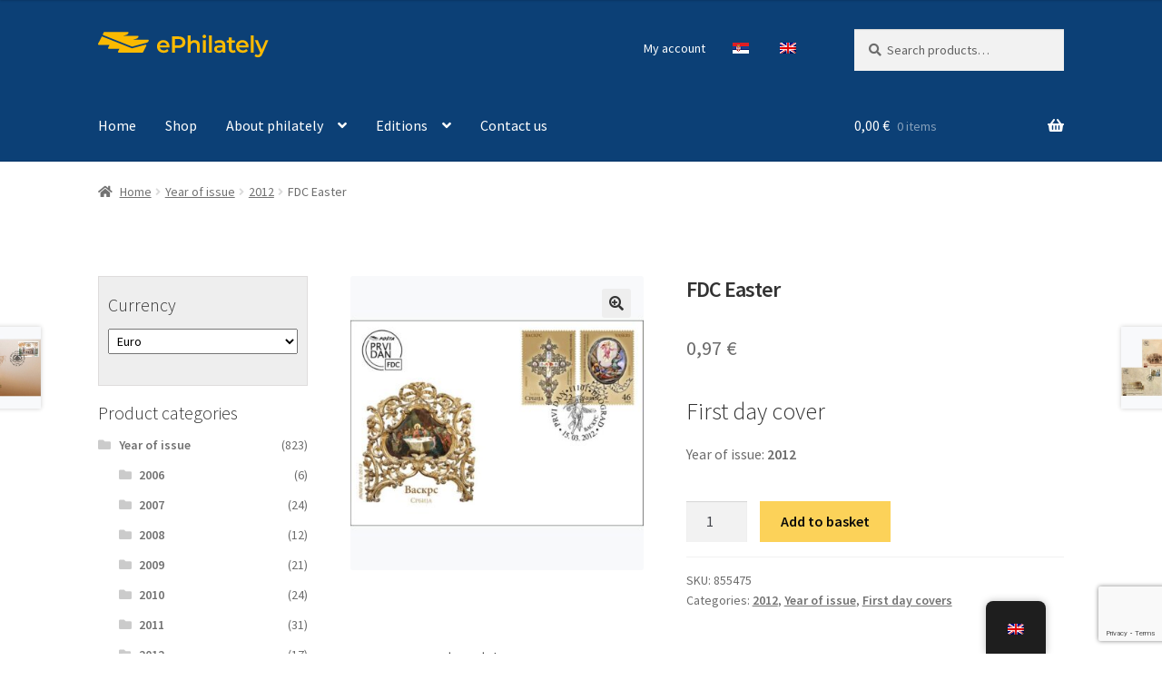

--- FILE ---
content_type: text/html; charset=UTF-8
request_url: https://efilatelija.posta.rs/en/product/fdc-vaskrs/
body_size: 105489
content:
<!doctype html><html lang="en-GB"><head> <script src="[data-uri]" defer></script> <noscript><img height="1" width="1" style="display:none"
src="https://www.facebook.com/tr?id=1714394788952725&ev=PageView&noscript=1"
/></noscript><meta name="facebook-domain-verification" content="uwt7coy02bt3lgwms4mk0wahilfldz" />
 <script src="https://www.googletagmanager.com/gtag/js?id=AW-10888777341" defer data-deferred="1"></script> <script src="[data-uri]" defer></script> 
 <script>(function(w,d,s,l,i){w[l]=w[l]||[];w[l].push({'gtm.start':
new Date().getTime(),event:'gtm.js'});var f=d.getElementsByTagName(s)[0],
j=d.createElement(s),dl=l!='dataLayer'?'&l='+l:'';j.async=true;j.src=
'https://www.googletagmanager.com/gtm.js?id='+i+dl;f.parentNode.insertBefore(j,f);
})(window,document,'script','dataLayer','GTM-NXT5SNP');</script> <meta charset="UTF-8"><meta name="viewport" content="width=device-width, initial-scale=1"><link rel="profile" href="http://gmpg.org/xfn/11"><link rel="pingback" href="https://efilatelija.posta.rs/xmlrpc.php"><meta name='robots' content='index, follow, max-image-preview:large, max-snippet:-1, max-video-preview:-1' /><style>img:is([sizes="auto" i], [sizes^="auto," i]) { contain-intrinsic-size: 3000px 1500px }</style> <script data-cfasync="false" data-pagespeed-no-defer>var gtm4wp_datalayer_name = "dataLayer";
	var dataLayer = dataLayer || [];
	const gtm4wp_use_sku_instead = 1;
	const gtm4wp_currency = 'EUR';
	const gtm4wp_product_per_impression = false;
	const gtm4wp_clear_ecommerce = false;
	const gtm4wp_datalayer_max_timeout = 2000;</script> <title>ФДЦ Васкрс - еФилателија</title><link rel="canonical" href="https://efilatelija.posta.rs/en/product/fdc-vaskrs/" /><meta property="og:locale" content="en_GB" /><meta property="og:type" content="article" /><meta property="og:title" content="ФДЦ Васкрс - еФилателија" /><meta property="og:description" content="Коверат првог дана Година издања: 2012" /><meta property="og:url" content="https://efilatelija.posta.rs/en/product/fdc-vaskrs/" /><meta property="og:site_name" content="еФилателија" /><meta property="article:modified_time" content="2026-01-16T13:58:31+00:00" /><meta property="og:image" content="https://efilatelija.posta.rs/wp-content/uploads/2021/09/855475.jpg" /><meta property="og:image:width" content="800" /><meta property="og:image:height" content="800" /><meta property="og:image:type" content="image/jpeg" /><meta name="twitter:card" content="summary_large_image" /> <script type="application/ld+json" class="yoast-schema-graph">{"@context":"https://schema.org","@graph":[{"@type":"WebPage","@id":"https://efilatelija.posta.rs/product/fdc-vaskrs/","url":"https://efilatelija.posta.rs/product/fdc-vaskrs/","name":"ФДЦ Васкрс - еФилателија","isPartOf":{"@id":"https://efilatelija.posta.rs/#website"},"primaryImageOfPage":{"@id":"https://efilatelija.posta.rs/product/fdc-vaskrs/#primaryimage"},"image":{"@id":"https://efilatelija.posta.rs/product/fdc-vaskrs/#primaryimage"},"thumbnailUrl":"https://efilatelija.posta.rs/wp-content/uploads/2021/09/855475.jpg","datePublished":"2021-09-06T08:33:30+00:00","dateModified":"2026-01-16T13:58:31+00:00","breadcrumb":{"@id":"https://efilatelija.posta.rs/product/fdc-vaskrs/#breadcrumb"},"inLanguage":"en-GB","potentialAction":[{"@type":"ReadAction","target":["https://efilatelija.posta.rs/product/fdc-vaskrs/"]}]},{"@type":"ImageObject","inLanguage":"en-GB","@id":"https://efilatelija.posta.rs/product/fdc-vaskrs/#primaryimage","url":"https://efilatelija.posta.rs/wp-content/uploads/2021/09/855475.jpg","contentUrl":"https://efilatelija.posta.rs/wp-content/uploads/2021/09/855475.jpg","width":800,"height":800,"caption":"2012 Васкрс коверат првог дана"},{"@type":"BreadcrumbList","@id":"https://efilatelija.posta.rs/product/fdc-vaskrs/#breadcrumb","itemListElement":[{"@type":"ListItem","position":1,"name":"Продавница","item":"https://efilatelija.posta.rs/shop/"},{"@type":"ListItem","position":2,"name":"ФДЦ Васкрс"}]},{"@type":"WebSite","@id":"https://efilatelija.posta.rs/#website","url":"https://efilatelija.posta.rs/","name":"еФилателија","description":"Пошта Србије д.о.о.","publisher":{"@id":"https://efilatelija.posta.rs/#organization"},"potentialAction":[{"@type":"SearchAction","target":{"@type":"EntryPoint","urlTemplate":"https://efilatelija.posta.rs/?s={search_term_string}"},"query-input":{"@type":"PropertyValueSpecification","valueRequired":true,"valueName":"search_term_string"}}],"inLanguage":"en-GB"},{"@type":"Organization","@id":"https://efilatelija.posta.rs/#organization","name":"еФилателија - ЈП Пошта Србије","url":"https://efilatelija.posta.rs/","logo":{"@type":"ImageObject","inLanguage":"en-GB","@id":"https://efilatelija.posta.rs/#/schema/logo/image/","url":"https://efilatelija.posta.rs/wp-content/uploads/2025/01/logo-posta-srbije-500x500-1.jpg","contentUrl":"https://efilatelija.posta.rs/wp-content/uploads/2025/01/logo-posta-srbije-500x500-1.jpg","width":500,"height":500,"caption":"еФилателија - ЈП Пошта Србије"},"image":{"@id":"https://efilatelija.posta.rs/#/schema/logo/image/"}}]}</script> <link rel='dns-prefetch' href='//fonts.googleapis.com' /><link rel="alternate" type="application/rss+xml" title="еФилателија &raquo; Feed" href="https://efilatelija.posta.rs/en/feed/" /><link rel="alternate" type="application/rss+xml" title="еФилателија &raquo; Comments Feed" href="https://efilatelija.posta.rs/en/comments/feed/" /> <script data-cfasync="false" data-pagespeed-no-defer>var dataLayer_content = {"visitorLoginState":"logged-out","visitorType":"visitor-logged-out","visitorEmail":"","visitorEmailHash":"","visitorRegistrationDate":"","visitorUsername":"","visitorIP":"212.62.32.94","pagePostType":"product","pagePostType2":"single-product","pagePostAuthor":"biljana opancar","browserName":"","browserVersion":"","browserEngineName":"","browserEngineVersion":"","osName":"","osVersion":"","deviceType":"bot","deviceManufacturer":"","deviceModel":"","gtm.whitelist":[],"gtm.blacklist":[],"customerTotalOrders":0,"customerTotalOrderValue":0,"customerFirstName":"","customerLastName":"","customerBillingFirstName":"","customerBillingLastName":"","customerBillingCompany":"","customerBillingAddress1":"","customerBillingAddress2":"","customerBillingCity":"","customerBillingState":"","customerBillingPostcode":"","customerBillingCountry":"","customerBillingEmail":"","customerBillingEmailHash":"","customerBillingPhone":"","customerShippingFirstName":"","customerShippingLastName":"","customerShippingCompany":"","customerShippingAddress1":"","customerShippingAddress2":"","customerShippingCity":"","customerShippingState":"","customerShippingPostcode":"","customerShippingCountry":"","cartContent":{"totals":{"applied_coupons":[],"discount_total":0,"subtotal":0,"total":0},"items":[]},"productRatingCounts":[],"productAverageRating":0,"productReviewCount":0,"productType":"simple","productIsVariable":0};
	dataLayer.push( dataLayer_content );</script> <script data-cfasync="false" data-pagespeed-no-defer>(function(w,d,s,l,i){w[l]=w[l]||[];w[l].push({'gtm.start':
new Date().getTime(),event:'gtm.js'});var f=d.getElementsByTagName(s)[0],
j=d.createElement(s),dl=l!='dataLayer'?'&l='+l:'';j.async=true;j.src=
'//www.googletagmanager.com/gtm.js?id='+i+dl;f.parentNode.insertBefore(j,f);
})(window,document,'script','dataLayer','GTM-NXT5SNP');</script> <link data-optimized="2" rel="stylesheet" href="https://efilatelija.posta.rs/wp-content/litespeed/css/01032e6fc1f90b3a703a96e9624ab70f.css?ver=a17b7" /><link rel='stylesheet' id='twb-open-sans-css' href='https://fonts.googleapis.com/css?family=Open+Sans%3A300%2C400%2C500%2C600%2C700%2C800&#038;display=swap&#038;ver=6.8.3' media='all' /><style id='wp-block-library-theme-inline-css'>.wp-block-audio :where(figcaption){color:#555;font-size:13px;text-align:center}.is-dark-theme .wp-block-audio :where(figcaption){color:#ffffffa6}.wp-block-audio{margin:0 0 1em}.wp-block-code{border:1px solid #ccc;border-radius:4px;font-family:Menlo,Consolas,monaco,monospace;padding:.8em 1em}.wp-block-embed :where(figcaption){color:#555;font-size:13px;text-align:center}.is-dark-theme .wp-block-embed :where(figcaption){color:#ffffffa6}.wp-block-embed{margin:0 0 1em}.blocks-gallery-caption{color:#555;font-size:13px;text-align:center}.is-dark-theme .blocks-gallery-caption{color:#ffffffa6}:root :where(.wp-block-image figcaption){color:#555;font-size:13px;text-align:center}.is-dark-theme :root :where(.wp-block-image figcaption){color:#ffffffa6}.wp-block-image{margin:0 0 1em}.wp-block-pullquote{border-bottom:4px solid;border-top:4px solid;color:currentColor;margin-bottom:1.75em}.wp-block-pullquote cite,.wp-block-pullquote footer,.wp-block-pullquote__citation{color:currentColor;font-size:.8125em;font-style:normal;text-transform:uppercase}.wp-block-quote{border-left:.25em solid;margin:0 0 1.75em;padding-left:1em}.wp-block-quote cite,.wp-block-quote footer{color:currentColor;font-size:.8125em;font-style:normal;position:relative}.wp-block-quote:where(.has-text-align-right){border-left:none;border-right:.25em solid;padding-left:0;padding-right:1em}.wp-block-quote:where(.has-text-align-center){border:none;padding-left:0}.wp-block-quote.is-large,.wp-block-quote.is-style-large,.wp-block-quote:where(.is-style-plain){border:none}.wp-block-search .wp-block-search__label{font-weight:700}.wp-block-search__button{border:1px solid #ccc;padding:.375em .625em}:where(.wp-block-group.has-background){padding:1.25em 2.375em}.wp-block-separator.has-css-opacity{opacity:.4}.wp-block-separator{border:none;border-bottom:2px solid;margin-left:auto;margin-right:auto}.wp-block-separator.has-alpha-channel-opacity{opacity:1}.wp-block-separator:not(.is-style-wide):not(.is-style-dots){width:100px}.wp-block-separator.has-background:not(.is-style-dots){border-bottom:none;height:1px}.wp-block-separator.has-background:not(.is-style-wide):not(.is-style-dots){height:2px}.wp-block-table{margin:0 0 1em}.wp-block-table td,.wp-block-table th{word-break:normal}.wp-block-table :where(figcaption){color:#555;font-size:13px;text-align:center}.is-dark-theme .wp-block-table :where(figcaption){color:#ffffffa6}.wp-block-video :where(figcaption){color:#555;font-size:13px;text-align:center}.is-dark-theme .wp-block-video :where(figcaption){color:#ffffffa6}.wp-block-video{margin:0 0 1em}:root :where(.wp-block-template-part.has-background){margin-bottom:0;margin-top:0;padding:1.25em 2.375em}</style><style id='classic-theme-styles-inline-css'>/*! This file is auto-generated */
.wp-block-button__link{color:#fff;background-color:#32373c;border-radius:9999px;box-shadow:none;text-decoration:none;padding:calc(.667em + 2px) calc(1.333em + 2px);font-size:1.125em}.wp-block-file__button{background:#32373c;color:#fff;text-decoration:none}</style><style id='storefront-gutenberg-blocks-inline-css'>.wp-block-button__link:not(.has-text-color) {
					color: #333333;
				}

				.wp-block-button__link:not(.has-text-color):hover,
				.wp-block-button__link:not(.has-text-color):focus,
				.wp-block-button__link:not(.has-text-color):active {
					color: #333333;
				}

				.wp-block-button__link:not(.has-background) {
					background-color: #eeeeee;
				}

				.wp-block-button__link:not(.has-background):hover,
				.wp-block-button__link:not(.has-background):focus,
				.wp-block-button__link:not(.has-background):active {
					border-color: #d5d5d5;
					background-color: #d5d5d5;
				}

				.wc-block-grid__products .wc-block-grid__product .wp-block-button__link {
					background-color: #eeeeee;
					border-color: #eeeeee;
					color: #333333;
				}

				.wp-block-quote footer,
				.wp-block-quote cite,
				.wp-block-quote__citation {
					color: #6d6d6d;
				}

				.wp-block-pullquote cite,
				.wp-block-pullquote footer,
				.wp-block-pullquote__citation {
					color: #6d6d6d;
				}

				.wp-block-image figcaption {
					color: #6d6d6d;
				}

				.wp-block-separator.is-style-dots::before {
					color: #333333;
				}

				.wp-block-file a.wp-block-file__button {
					color: #333333;
					background-color: #eeeeee;
					border-color: #eeeeee;
				}

				.wp-block-file a.wp-block-file__button:hover,
				.wp-block-file a.wp-block-file__button:focus,
				.wp-block-file a.wp-block-file__button:active {
					color: #333333;
					background-color: #d5d5d5;
				}

				.wp-block-code,
				.wp-block-preformatted pre {
					color: #6d6d6d;
				}

				.wp-block-table:not( .has-background ):not( .is-style-stripes ) tbody tr:nth-child(2n) td {
					background-color: #fdfdfd;
				}

				.wp-block-cover .wp-block-cover__inner-container h1:not(.has-text-color),
				.wp-block-cover .wp-block-cover__inner-container h2:not(.has-text-color),
				.wp-block-cover .wp-block-cover__inner-container h3:not(.has-text-color),
				.wp-block-cover .wp-block-cover__inner-container h4:not(.has-text-color),
				.wp-block-cover .wp-block-cover__inner-container h5:not(.has-text-color),
				.wp-block-cover .wp-block-cover__inner-container h6:not(.has-text-color) {
					color: #000000;
				}

				.wc-block-components-price-slider__range-input-progress,
				.rtl .wc-block-components-price-slider__range-input-progress {
					--range-color: #0c4076;
				}

				/* Target only IE11 */
				@media all and (-ms-high-contrast: none), (-ms-high-contrast: active) {
					.wc-block-components-price-slider__range-input-progress {
						background: #0c4076;
					}
				}

				.wc-block-components-button:not(.is-link) {
					background-color: #fcd259;
					color: #0a0a0a;
				}

				.wc-block-components-button:not(.is-link):hover,
				.wc-block-components-button:not(.is-link):focus,
				.wc-block-components-button:not(.is-link):active {
					background-color: #e3b940;
					color: #0a0a0a;
				}

				.wc-block-components-button:not(.is-link):disabled {
					background-color: #fcd259;
					color: #0a0a0a;
				}

				.wc-block-cart__submit-container {
					background-color: #ffffff;
				}

				.wc-block-cart__submit-container::before {
					color: rgba(220,220,220,0.5);
				}

				.wc-block-components-order-summary-item__quantity {
					background-color: #ffffff;
					border-color: #6d6d6d;
					box-shadow: 0 0 0 2px #ffffff;
					color: #6d6d6d;
				}</style><style id='global-styles-inline-css'>:root{--wp--preset--aspect-ratio--square: 1;--wp--preset--aspect-ratio--4-3: 4/3;--wp--preset--aspect-ratio--3-4: 3/4;--wp--preset--aspect-ratio--3-2: 3/2;--wp--preset--aspect-ratio--2-3: 2/3;--wp--preset--aspect-ratio--16-9: 16/9;--wp--preset--aspect-ratio--9-16: 9/16;--wp--preset--color--black: #000000;--wp--preset--color--cyan-bluish-gray: #abb8c3;--wp--preset--color--white: #ffffff;--wp--preset--color--pale-pink: #f78da7;--wp--preset--color--vivid-red: #cf2e2e;--wp--preset--color--luminous-vivid-orange: #ff6900;--wp--preset--color--luminous-vivid-amber: #fcb900;--wp--preset--color--light-green-cyan: #7bdcb5;--wp--preset--color--vivid-green-cyan: #00d084;--wp--preset--color--pale-cyan-blue: #8ed1fc;--wp--preset--color--vivid-cyan-blue: #0693e3;--wp--preset--color--vivid-purple: #9b51e0;--wp--preset--gradient--vivid-cyan-blue-to-vivid-purple: linear-gradient(135deg,rgba(6,147,227,1) 0%,rgb(155,81,224) 100%);--wp--preset--gradient--light-green-cyan-to-vivid-green-cyan: linear-gradient(135deg,rgb(122,220,180) 0%,rgb(0,208,130) 100%);--wp--preset--gradient--luminous-vivid-amber-to-luminous-vivid-orange: linear-gradient(135deg,rgba(252,185,0,1) 0%,rgba(255,105,0,1) 100%);--wp--preset--gradient--luminous-vivid-orange-to-vivid-red: linear-gradient(135deg,rgba(255,105,0,1) 0%,rgb(207,46,46) 100%);--wp--preset--gradient--very-light-gray-to-cyan-bluish-gray: linear-gradient(135deg,rgb(238,238,238) 0%,rgb(169,184,195) 100%);--wp--preset--gradient--cool-to-warm-spectrum: linear-gradient(135deg,rgb(74,234,220) 0%,rgb(151,120,209) 20%,rgb(207,42,186) 40%,rgb(238,44,130) 60%,rgb(251,105,98) 80%,rgb(254,248,76) 100%);--wp--preset--gradient--blush-light-purple: linear-gradient(135deg,rgb(255,206,236) 0%,rgb(152,150,240) 100%);--wp--preset--gradient--blush-bordeaux: linear-gradient(135deg,rgb(254,205,165) 0%,rgb(254,45,45) 50%,rgb(107,0,62) 100%);--wp--preset--gradient--luminous-dusk: linear-gradient(135deg,rgb(255,203,112) 0%,rgb(199,81,192) 50%,rgb(65,88,208) 100%);--wp--preset--gradient--pale-ocean: linear-gradient(135deg,rgb(255,245,203) 0%,rgb(182,227,212) 50%,rgb(51,167,181) 100%);--wp--preset--gradient--electric-grass: linear-gradient(135deg,rgb(202,248,128) 0%,rgb(113,206,126) 100%);--wp--preset--gradient--midnight: linear-gradient(135deg,rgb(2,3,129) 0%,rgb(40,116,252) 100%);--wp--preset--font-size--small: 14px;--wp--preset--font-size--medium: 23px;--wp--preset--font-size--large: 26px;--wp--preset--font-size--x-large: 42px;--wp--preset--font-size--normal: 16px;--wp--preset--font-size--huge: 37px;--wp--preset--spacing--20: 0.44rem;--wp--preset--spacing--30: 0.67rem;--wp--preset--spacing--40: 1rem;--wp--preset--spacing--50: 1.5rem;--wp--preset--spacing--60: 2.25rem;--wp--preset--spacing--70: 3.38rem;--wp--preset--spacing--80: 5.06rem;--wp--preset--shadow--natural: 6px 6px 9px rgba(0, 0, 0, 0.2);--wp--preset--shadow--deep: 12px 12px 50px rgba(0, 0, 0, 0.4);--wp--preset--shadow--sharp: 6px 6px 0px rgba(0, 0, 0, 0.2);--wp--preset--shadow--outlined: 6px 6px 0px -3px rgba(255, 255, 255, 1), 6px 6px rgba(0, 0, 0, 1);--wp--preset--shadow--crisp: 6px 6px 0px rgba(0, 0, 0, 1);}:root :where(.is-layout-flow) > :first-child{margin-block-start: 0;}:root :where(.is-layout-flow) > :last-child{margin-block-end: 0;}:root :where(.is-layout-flow) > *{margin-block-start: 24px;margin-block-end: 0;}:root :where(.is-layout-constrained) > :first-child{margin-block-start: 0;}:root :where(.is-layout-constrained) > :last-child{margin-block-end: 0;}:root :where(.is-layout-constrained) > *{margin-block-start: 24px;margin-block-end: 0;}:root :where(.is-layout-flex){gap: 24px;}:root :where(.is-layout-grid){gap: 24px;}body .is-layout-flex{display: flex;}.is-layout-flex{flex-wrap: wrap;align-items: center;}.is-layout-flex > :is(*, div){margin: 0;}body .is-layout-grid{display: grid;}.is-layout-grid > :is(*, div){margin: 0;}.has-black-color{color: var(--wp--preset--color--black) !important;}.has-cyan-bluish-gray-color{color: var(--wp--preset--color--cyan-bluish-gray) !important;}.has-white-color{color: var(--wp--preset--color--white) !important;}.has-pale-pink-color{color: var(--wp--preset--color--pale-pink) !important;}.has-vivid-red-color{color: var(--wp--preset--color--vivid-red) !important;}.has-luminous-vivid-orange-color{color: var(--wp--preset--color--luminous-vivid-orange) !important;}.has-luminous-vivid-amber-color{color: var(--wp--preset--color--luminous-vivid-amber) !important;}.has-light-green-cyan-color{color: var(--wp--preset--color--light-green-cyan) !important;}.has-vivid-green-cyan-color{color: var(--wp--preset--color--vivid-green-cyan) !important;}.has-pale-cyan-blue-color{color: var(--wp--preset--color--pale-cyan-blue) !important;}.has-vivid-cyan-blue-color{color: var(--wp--preset--color--vivid-cyan-blue) !important;}.has-vivid-purple-color{color: var(--wp--preset--color--vivid-purple) !important;}.has-black-background-color{background-color: var(--wp--preset--color--black) !important;}.has-cyan-bluish-gray-background-color{background-color: var(--wp--preset--color--cyan-bluish-gray) !important;}.has-white-background-color{background-color: var(--wp--preset--color--white) !important;}.has-pale-pink-background-color{background-color: var(--wp--preset--color--pale-pink) !important;}.has-vivid-red-background-color{background-color: var(--wp--preset--color--vivid-red) !important;}.has-luminous-vivid-orange-background-color{background-color: var(--wp--preset--color--luminous-vivid-orange) !important;}.has-luminous-vivid-amber-background-color{background-color: var(--wp--preset--color--luminous-vivid-amber) !important;}.has-light-green-cyan-background-color{background-color: var(--wp--preset--color--light-green-cyan) !important;}.has-vivid-green-cyan-background-color{background-color: var(--wp--preset--color--vivid-green-cyan) !important;}.has-pale-cyan-blue-background-color{background-color: var(--wp--preset--color--pale-cyan-blue) !important;}.has-vivid-cyan-blue-background-color{background-color: var(--wp--preset--color--vivid-cyan-blue) !important;}.has-vivid-purple-background-color{background-color: var(--wp--preset--color--vivid-purple) !important;}.has-black-border-color{border-color: var(--wp--preset--color--black) !important;}.has-cyan-bluish-gray-border-color{border-color: var(--wp--preset--color--cyan-bluish-gray) !important;}.has-white-border-color{border-color: var(--wp--preset--color--white) !important;}.has-pale-pink-border-color{border-color: var(--wp--preset--color--pale-pink) !important;}.has-vivid-red-border-color{border-color: var(--wp--preset--color--vivid-red) !important;}.has-luminous-vivid-orange-border-color{border-color: var(--wp--preset--color--luminous-vivid-orange) !important;}.has-luminous-vivid-amber-border-color{border-color: var(--wp--preset--color--luminous-vivid-amber) !important;}.has-light-green-cyan-border-color{border-color: var(--wp--preset--color--light-green-cyan) !important;}.has-vivid-green-cyan-border-color{border-color: var(--wp--preset--color--vivid-green-cyan) !important;}.has-pale-cyan-blue-border-color{border-color: var(--wp--preset--color--pale-cyan-blue) !important;}.has-vivid-cyan-blue-border-color{border-color: var(--wp--preset--color--vivid-cyan-blue) !important;}.has-vivid-purple-border-color{border-color: var(--wp--preset--color--vivid-purple) !important;}.has-vivid-cyan-blue-to-vivid-purple-gradient-background{background: var(--wp--preset--gradient--vivid-cyan-blue-to-vivid-purple) !important;}.has-light-green-cyan-to-vivid-green-cyan-gradient-background{background: var(--wp--preset--gradient--light-green-cyan-to-vivid-green-cyan) !important;}.has-luminous-vivid-amber-to-luminous-vivid-orange-gradient-background{background: var(--wp--preset--gradient--luminous-vivid-amber-to-luminous-vivid-orange) !important;}.has-luminous-vivid-orange-to-vivid-red-gradient-background{background: var(--wp--preset--gradient--luminous-vivid-orange-to-vivid-red) !important;}.has-very-light-gray-to-cyan-bluish-gray-gradient-background{background: var(--wp--preset--gradient--very-light-gray-to-cyan-bluish-gray) !important;}.has-cool-to-warm-spectrum-gradient-background{background: var(--wp--preset--gradient--cool-to-warm-spectrum) !important;}.has-blush-light-purple-gradient-background{background: var(--wp--preset--gradient--blush-light-purple) !important;}.has-blush-bordeaux-gradient-background{background: var(--wp--preset--gradient--blush-bordeaux) !important;}.has-luminous-dusk-gradient-background{background: var(--wp--preset--gradient--luminous-dusk) !important;}.has-pale-ocean-gradient-background{background: var(--wp--preset--gradient--pale-ocean) !important;}.has-electric-grass-gradient-background{background: var(--wp--preset--gradient--electric-grass) !important;}.has-midnight-gradient-background{background: var(--wp--preset--gradient--midnight) !important;}.has-small-font-size{font-size: var(--wp--preset--font-size--small) !important;}.has-medium-font-size{font-size: var(--wp--preset--font-size--medium) !important;}.has-large-font-size{font-size: var(--wp--preset--font-size--large) !important;}.has-x-large-font-size{font-size: var(--wp--preset--font-size--x-large) !important;}
:root :where(.wp-block-pullquote){font-size: 1.5em;line-height: 1.6;}</style><style id='woof-inline-css'>.woof_products_top_panel li span, .woof_products_top_panel2 li span{background: url(https://efilatelija.posta.rs/wp-content/plugins/woocommerce-products-filter/img/delete.png);background-size: 14px 14px;background-repeat: no-repeat;background-position: right;}
.woof_edit_view{
                    display: none;
                }</style><style id='woocommerce-inline-inline-css'>.woocommerce form .form-row .required { visibility: visible; }</style><style id='storefront-style-inline-css'>.main-navigation ul li a,
			.site-title a,
			ul.menu li a,
			.site-branding h1 a,
			button.menu-toggle,
			button.menu-toggle:hover,
			.handheld-navigation .dropdown-toggle {
				color: #ffffff;
			}

			button.menu-toggle,
			button.menu-toggle:hover {
				border-color: #ffffff;
			}

			.main-navigation ul li a:hover,
			.main-navigation ul li:hover > a,
			.site-title a:hover,
			.site-header ul.menu li.current-menu-item > a {
				color: #ffffff;
			}

			table:not( .has-background ) th {
				background-color: #f8f8f8;
			}

			table:not( .has-background ) tbody td {
				background-color: #fdfdfd;
			}

			table:not( .has-background ) tbody tr:nth-child(2n) td,
			fieldset,
			fieldset legend {
				background-color: #fbfbfb;
			}

			.site-header,
			.secondary-navigation ul ul,
			.main-navigation ul.menu > li.menu-item-has-children:after,
			.secondary-navigation ul.menu ul,
			.storefront-handheld-footer-bar,
			.storefront-handheld-footer-bar ul li > a,
			.storefront-handheld-footer-bar ul li.search .site-search,
			button.menu-toggle,
			button.menu-toggle:hover {
				background-color: #0c4076;
			}

			p.site-description,
			.site-header,
			.storefront-handheld-footer-bar {
				color: #ffffff;
			}

			button.menu-toggle:after,
			button.menu-toggle:before,
			button.menu-toggle span:before {
				background-color: #ffffff;
			}

			h1, h2, h3, h4, h5, h6, .wc-block-grid__product-title {
				color: #333333;
			}

			.widget h1 {
				border-bottom-color: #333333;
			}

			body,
			.secondary-navigation a {
				color: #6d6d6d;
			}

			.widget-area .widget a,
			.hentry .entry-header .posted-on a,
			.hentry .entry-header .post-author a,
			.hentry .entry-header .post-comments a,
			.hentry .entry-header .byline a {
				color: #727272;
			}

			a {
				color: #0c4076;
			}

			a:focus,
			button:focus,
			.button.alt:focus,
			input:focus,
			textarea:focus,
			input[type="button"]:focus,
			input[type="reset"]:focus,
			input[type="submit"]:focus,
			input[type="email"]:focus,
			input[type="tel"]:focus,
			input[type="url"]:focus,
			input[type="password"]:focus,
			input[type="search"]:focus {
				outline-color: #0c4076;
			}

			button, input[type="button"], input[type="reset"], input[type="submit"], .button, .widget a.button {
				background-color: #eeeeee;
				border-color: #eeeeee;
				color: #333333;
			}

			button:hover, input[type="button"]:hover, input[type="reset"]:hover, input[type="submit"]:hover, .button:hover, .widget a.button:hover {
				background-color: #d5d5d5;
				border-color: #d5d5d5;
				color: #333333;
			}

			button.alt, input[type="button"].alt, input[type="reset"].alt, input[type="submit"].alt, .button.alt, .widget-area .widget a.button.alt {
				background-color: #fcd259;
				border-color: #fcd259;
				color: #0a0a0a;
			}

			button.alt:hover, input[type="button"].alt:hover, input[type="reset"].alt:hover, input[type="submit"].alt:hover, .button.alt:hover, .widget-area .widget a.button.alt:hover {
				background-color: #e3b940;
				border-color: #e3b940;
				color: #0a0a0a;
			}

			.pagination .page-numbers li .page-numbers.current {
				background-color: #e6e6e6;
				color: #636363;
			}

			#comments .comment-list .comment-content .comment-text {
				background-color: #f8f8f8;
			}

			.site-footer {
				background-color: #f0f0f0;
				color: #000000;
			}

			.site-footer a:not(.button):not(.components-button) {
				color: #000000;
			}

			.site-footer .storefront-handheld-footer-bar a:not(.button):not(.components-button) {
				color: #ffffff;
			}

			.site-footer h1, .site-footer h2, .site-footer h3, .site-footer h4, .site-footer h5, .site-footer h6, .site-footer .widget .widget-title, .site-footer .widget .widgettitle {
				color: #000000;
			}

			.page-template-template-homepage.has-post-thumbnail .type-page.has-post-thumbnail .entry-title {
				color: #000000;
			}

			.page-template-template-homepage.has-post-thumbnail .type-page.has-post-thumbnail .entry-content {
				color: #000000;
			}

			@media screen and ( min-width: 768px ) {
				.secondary-navigation ul.menu a:hover {
					color: #ffffff;
				}

				.secondary-navigation ul.menu a {
					color: #ffffff;
				}

				.main-navigation ul.menu ul.sub-menu,
				.main-navigation ul.nav-menu ul.children {
					background-color: #003167;
				}

				.site-header {
					border-bottom-color: #003167;
				}
			}</style><link rel='stylesheet' id='storefront-fonts-css' href='https://fonts.googleapis.com/css?family=Source+Sans+Pro%3A400%2C300%2C300italic%2C400italic%2C600%2C700%2C900&#038;subset=latin%2Clatin-ext&#038;ver=4.6.1&#038;display=swap' media='all' /><style id='storefront-woocommerce-style-inline-css'>@font-face {
				font-family: star;
				src: url(https://efilatelija.posta.rs/wp-content/plugins/woocommerce/assets/fonts/star.eot);
				src:
					url(https://efilatelija.posta.rs/wp-content/plugins/woocommerce/assets/fonts/star.eot?#iefix) format("embedded-opentype"),
					url(https://efilatelija.posta.rs/wp-content/plugins/woocommerce/assets/fonts/star.woff) format("woff"),
					url(https://efilatelija.posta.rs/wp-content/plugins/woocommerce/assets/fonts/star.ttf) format("truetype"),
					url(https://efilatelija.posta.rs/wp-content/plugins/woocommerce/assets/fonts/star.svg#star) format("svg");
				font-weight: 400;
				font-style: normal;
			}
			@font-face {
				font-family: WooCommerce;
				src: url(https://efilatelija.posta.rs/wp-content/plugins/woocommerce/assets/fonts/WooCommerce.eot);
				src:
					url(https://efilatelija.posta.rs/wp-content/plugins/woocommerce/assets/fonts/WooCommerce.eot?#iefix) format("embedded-opentype"),
					url(https://efilatelija.posta.rs/wp-content/plugins/woocommerce/assets/fonts/WooCommerce.woff) format("woff"),
					url(https://efilatelija.posta.rs/wp-content/plugins/woocommerce/assets/fonts/WooCommerce.ttf) format("truetype"),
					url(https://efilatelija.posta.rs/wp-content/plugins/woocommerce/assets/fonts/WooCommerce.svg#WooCommerce) format("svg");
				font-weight: 400;
				font-style: normal;
			}

			a.cart-contents,
			.site-header-cart .widget_shopping_cart a {
				color: #ffffff;
			}

			a.cart-contents:hover,
			.site-header-cart .widget_shopping_cart a:hover,
			.site-header-cart:hover > li > a {
				color: #ffffff;
			}

			table.cart td.product-remove,
			table.cart td.actions {
				border-top-color: #ffffff;
			}

			.storefront-handheld-footer-bar ul li.cart .count {
				background-color: #ffffff;
				color: #0c4076;
				border-color: #0c4076;
			}

			.woocommerce-tabs ul.tabs li.active a,
			ul.products li.product .price,
			.onsale,
			.wc-block-grid__product-onsale,
			.widget_search form:before,
			.widget_product_search form:before {
				color: #6d6d6d;
			}

			.woocommerce-breadcrumb a,
			a.woocommerce-review-link,
			.product_meta a {
				color: #727272;
			}

			.wc-block-grid__product-onsale,
			.onsale {
				border-color: #6d6d6d;
			}

			.star-rating span:before,
			.quantity .plus, .quantity .minus,
			p.stars a:hover:after,
			p.stars a:after,
			.star-rating span:before,
			#payment .payment_methods li input[type=radio]:first-child:checked+label:before {
				color: #0c4076;
			}

			.widget_price_filter .ui-slider .ui-slider-range,
			.widget_price_filter .ui-slider .ui-slider-handle {
				background-color: #0c4076;
			}

			.order_details {
				background-color: #f8f8f8;
			}

			.order_details > li {
				border-bottom: 1px dotted #e3e3e3;
			}

			.order_details:before,
			.order_details:after {
				background: -webkit-linear-gradient(transparent 0,transparent 0),-webkit-linear-gradient(135deg,#f8f8f8 33.33%,transparent 33.33%),-webkit-linear-gradient(45deg,#f8f8f8 33.33%,transparent 33.33%)
			}

			#order_review {
				background-color: #ffffff;
			}

			#payment .payment_methods > li .payment_box,
			#payment .place-order {
				background-color: #fafafa;
			}

			#payment .payment_methods > li:not(.woocommerce-notice) {
				background-color: #f5f5f5;
			}

			#payment .payment_methods > li:not(.woocommerce-notice):hover {
				background-color: #f0f0f0;
			}

			.woocommerce-pagination .page-numbers li .page-numbers.current {
				background-color: #e6e6e6;
				color: #636363;
			}

			.wc-block-grid__product-onsale,
			.onsale,
			.woocommerce-pagination .page-numbers li .page-numbers:not(.current) {
				color: #6d6d6d;
			}

			p.stars a:before,
			p.stars a:hover~a:before,
			p.stars.selected a.active~a:before {
				color: #6d6d6d;
			}

			p.stars.selected a.active:before,
			p.stars:hover a:before,
			p.stars.selected a:not(.active):before,
			p.stars.selected a.active:before {
				color: #0c4076;
			}

			.single-product div.product .woocommerce-product-gallery .woocommerce-product-gallery__trigger {
				background-color: #eeeeee;
				color: #333333;
			}

			.single-product div.product .woocommerce-product-gallery .woocommerce-product-gallery__trigger:hover {
				background-color: #d5d5d5;
				border-color: #d5d5d5;
				color: #333333;
			}

			.button.added_to_cart:focus,
			.button.wc-forward:focus {
				outline-color: #0c4076;
			}

			.added_to_cart,
			.site-header-cart .widget_shopping_cart a.button,
			.wc-block-grid__products .wc-block-grid__product .wp-block-button__link {
				background-color: #eeeeee;
				border-color: #eeeeee;
				color: #333333;
			}

			.added_to_cart:hover,
			.site-header-cart .widget_shopping_cart a.button:hover,
			.wc-block-grid__products .wc-block-grid__product .wp-block-button__link:hover {
				background-color: #d5d5d5;
				border-color: #d5d5d5;
				color: #333333;
			}

			.added_to_cart.alt, .added_to_cart, .widget a.button.checkout {
				background-color: #fcd259;
				border-color: #fcd259;
				color: #0a0a0a;
			}

			.added_to_cart.alt:hover, .added_to_cart:hover, .widget a.button.checkout:hover {
				background-color: #e3b940;
				border-color: #e3b940;
				color: #0a0a0a;
			}

			.button.loading {
				color: #eeeeee;
			}

			.button.loading:hover {
				background-color: #eeeeee;
			}

			.button.loading:after {
				color: #333333;
			}

			@media screen and ( min-width: 768px ) {
				.site-header-cart .widget_shopping_cart,
				.site-header .product_list_widget li .quantity {
					color: #ffffff;
				}

				.site-header-cart .widget_shopping_cart .buttons,
				.site-header-cart .widget_shopping_cart .total {
					background-color: #02366c;
				}

				.site-header-cart .widget_shopping_cart {
					background-color: #003167;
				}
			}
				.storefront-product-pagination a {
					color: #6d6d6d;
					background-color: #ffffff;
				}
				.storefront-sticky-add-to-cart {
					color: #6d6d6d;
					background-color: #ffffff;
				}

				.storefront-sticky-add-to-cart a:not(.button) {
					color: #ffffff;
				}</style><link rel='preload' as='font'  id='wpzoom-social-icons-font-academicons-woff2-css' href='https://efilatelija.posta.rs/wp-content/plugins/social-icons-widget-by-wpzoom/assets/font/academicons.woff2?v=1.9.2' type='font/woff2' crossorigin /><link rel='preload' as='font'  id='wpzoom-social-icons-font-fontawesome-3-woff2-css' href='https://efilatelija.posta.rs/wp-content/plugins/social-icons-widget-by-wpzoom/assets/font/fontawesome-webfont.woff2?v=4.7.0' type='font/woff2' crossorigin /><link rel='preload' as='font'  id='wpzoom-social-icons-font-genericons-woff-css' href='https://efilatelija.posta.rs/wp-content/plugins/social-icons-widget-by-wpzoom/assets/font/Genericons.woff' type='font/woff' crossorigin /><link rel='preload' as='font'  id='wpzoom-social-icons-font-socicon-woff2-css' href='https://efilatelija.posta.rs/wp-content/plugins/social-icons-widget-by-wpzoom/assets/font/socicon.woff2?v=4.5.1' type='font/woff2' crossorigin />
<script src="https://efilatelija.posta.rs/wp-includes/js/jquery/jquery.min.js" id="jquery-core-js"></script> <script id="twb-global-js-extra" src="[data-uri]" defer></script> <script id="woof-husky-js-extra" src="[data-uri]" defer></script> <script id="hlst_np_intesa-js-extra" src="[data-uri]" defer></script> <script id="wc-add-to-cart-js-extra" src="[data-uri]" defer></script> <script id="wc-single-product-js-extra" src="[data-uri]" defer></script> <script id="woocommerce-js-extra" src="[data-uri]" defer></script> <script id="kk-script-js-extra" src="[data-uri]" defer></script> <script id="wc-cart-fragments-js-extra" src="[data-uri]" defer></script> <link rel="https://api.w.org/" href="https://efilatelija.posta.rs/en/wp-json/" /><link rel="alternate" title="JSON" type="application/json" href="https://efilatelija.posta.rs/en/wp-json/wp/v2/product/4900" /><link rel='shortlink' href='https://efilatelija.posta.rs/en/?p=4900' /><link rel="alternate" title="oEmbed (JSON)" type="application/json+oembed" href="https://efilatelija.posta.rs/en/wp-json/oembed/1.0/embed?url=https%3A%2F%2Fefilatelija.posta.rs%2Fen%2Fproduct%2Ffdc-vaskrs%2F" /><link rel="alternate" title="oEmbed (XML)" type="text/xml+oembed" href="https://efilatelija.posta.rs/en/wp-json/oembed/1.0/embed?url=https%3A%2F%2Fefilatelija.posta.rs%2Fen%2Fproduct%2Ffdc-vaskrs%2F&#038;format=xml" /> <script src="[data-uri]" defer></script><script type="text/javascript" src="[data-uri]" defer></script><noscript><style>.simply-gallery-amp{ display: block !important; }</style></noscript><noscript><style>.sgb-preloader{ display: none !important; }</style></noscript><link rel="alternate" hreflang="sr-RS" href="https://efilatelija.posta.rs/product/fdc-vaskrs/"/><link rel="alternate" hreflang="en-GB" href="https://efilatelija.posta.rs/en/product/fdc-vaskrs/"/><link rel="alternate" hreflang="sr" href="https://efilatelija.posta.rs/product/fdc-vaskrs/"/><link rel="alternate" hreflang="en" href="https://efilatelija.posta.rs/en/product/fdc-vaskrs/"/> <script src="https://www.google.com/recaptcha/api.js?render=6LeDbMAgAAAAAEe84z4P_Q_1srY7Z03HB_9s6JGG" defer data-deferred="1"></script> <script src="[data-uri]" defer></script> <noscript><style>.woocommerce-product-gallery{ opacity: 1 !important; }</style></noscript><link rel="icon" href="https://efilatelija.posta.rs/wp-content/uploads/2025/01/favicon-100x100.png" sizes="32x32" /><link rel="icon" href="https://efilatelija.posta.rs/wp-content/uploads/2025/01/favicon-324x324.png" sizes="192x192" /><link rel="apple-touch-icon" href="https://efilatelija.posta.rs/wp-content/uploads/2025/01/favicon-324x324.png" /><meta name="msapplication-TileImage" content="https://efilatelija.posta.rs/wp-content/uploads/2025/01/favicon-324x324.png" />
 <script src="https://www.googletagmanager.com/gtag/js?id=G-0Q77SLHJVG" defer data-deferred="1"></script> <script>window.dataLayer = window.dataLayer || [];
	
  function gtag(){dataLayer.push(arguments);}
  gtag('js', new Date());
	
//    <!-- GA4 -->
  gtag('config', 'G-0Q77SLHJVG');
//	<!-- Univerzalna analitika -->
  gtag('config', 'UA-198459928-1');
//    <!-- GA4 - stream -->
//  gtag('config', 'G-MYGLFWMX3Q');</script> </head><body class="wp-singular product-template-default single single-product postid-4900 wp-custom-logo wp-embed-responsive wp-theme-storefront wp-child-theme-storefront-child_nova theme-storefront sp-easy-accordion-enabled woocommerce woocommerce-page woocommerce-no-js translatepress-en_GB storefront-secondary-navigation storefront-align-wide left-sidebar woocommerce-active"><noscript><iframe src="https://www.googletagmanager.com/ns.html?id=GTM-NXT5SNP"
height="0" width="0" style="display:none;visibility:hidden"></iframe></noscript><div id="page" class="hfeed site"><header id="masthead" class="site-header" role="banner" style=""><div class="col-full">		<a class="skip-link screen-reader-text" href="#site-navigation" data-no-translation="" data-trp-gettext="">Skip to navigation</a>
<a class="skip-link screen-reader-text" href="#content" data-no-translation="" data-trp-gettext="">Skip to content</a><div class="site-branding">
<a href="https://efilatelija.posta.rs/en/" class="custom-logo-link" rel="home"><img width="1" height="1" src="https://efilatelija.posta.rs/wp-content/uploads/2025/01/logo-ePhilately.svg" class="custom-logo" alt="еФилателија" decoding="async" /></a></div><nav class="secondary-navigation" role="navigation" aria-label="Secondary Navigation" data-no-translation-aria-label=""><div class="menu-gornji-meni-container"><ul id="menu-gornji-meni" class="menu"><li id="menu-item-618" class="menu-item menu-item-type-post_type menu-item-object-page menu-item-618"><a href="https://efilatelija.posta.rs/en/my-account/">My account</a></li><li id="menu-item-626" class="trp-language-switcher-container menu-item menu-item-type-post_type menu-item-object-language_switcher menu-item-626"><a href="https://efilatelija.posta.rs/product/fdc-vaskrs/"><span data-no-translation><img class="trp-flag-image" src="https://efilatelija.posta.rs/wp-content/plugins/translatepress-multilingual/assets/images/flags/sr_RS.png" width="18" height="12" alt="sr_RS" title="Срб"></span></a></li><li id="menu-item-625" class="trp-language-switcher-container menu-item menu-item-type-post_type menu-item-object-language_switcher current-language-menu-item menu-item-625"><a href="https://efilatelija.posta.rs/en/product/fdc-vaskrs/"><span data-no-translation><img class="trp-flag-image" src="https://efilatelija.posta.rs/wp-content/plugins/translatepress-multilingual/assets/images/flags/en_GB.png" width="18" height="12" alt="en_GB" title="Eng"></span></a></li></ul></div></nav><div class="site-search"><div class="widget woocommerce widget_product_search"><form role="search" method="get" class="woocommerce-product-search" action="https://efilatelija.posta.rs/en/" data-trp-original-action="https://efilatelija.posta.rs/en/">
<label class="screen-reader-text" for="woocommerce-product-search-field-0" data-no-translation="" data-trp-gettext="">Search for:</label>
<input type="search" id="woocommerce-product-search-field-0" class="search-field" placeholder="Search products…" value="" name="s" data-no-translation-placeholder="" />
<button type="submit" value="Search" class="" data-no-translation="" data-trp-gettext="" data-no-translation-value="">Search</button>
<input type="hidden" name="post_type" value="product" />
<input type="hidden" name="trp-form-language" value="en"/></form></div></div></div><div class="storefront-primary-navigation"><div class="col-full"><nav id="site-navigation" class="main-navigation" role="navigation" aria-label="Primary Navigation" data-no-translation-aria-label="">
<button id="site-navigation-menu-toggle" class="menu-toggle" aria-controls="site-navigation" aria-expanded="false"><span data-no-translation="" data-trp-gettext="">Menu</span></button><div class="primary-navigation"><ul id="menu-glavni-meni" class="menu"><li id="menu-item-2668" class="menu-item menu-item-type-post_type menu-item-object-page menu-item-home menu-item-2668"><a href="https://efilatelija.posta.rs/en/">Home</a></li><li id="menu-item-77" class="menu-item menu-item-type-post_type menu-item-object-page current_page_parent menu-item-77"><a href="https://efilatelija.posta.rs/en/shop/">Shop</a></li><li id="menu-item-508" class="menu-item menu-item-type-post_type menu-item-object-page menu-item-has-children menu-item-508"><a href="https://efilatelija.posta.rs/en/o-filateliji/">About philately</a><ul class="sub-menu"><li id="menu-item-858" class="menu-item menu-item-type-post_type menu-item-object-page menu-item-858"><a href="https://efilatelija.posta.rs/en/postanske-marke/">Postage stamps</a></li><li id="menu-item-558" class="menu-item menu-item-type-post_type menu-item-object-page menu-item-558"><a href="https://efilatelija.posta.rs/en/fila-pribor/">Fila accessories</a></li><li id="menu-item-939" class="menu-item menu-item-type-post_type menu-item-object-page menu-item-939"><a href="https://efilatelija.posta.rs/en/fila-proizvodi/">Philatelic products</a></li><li id="menu-item-856" class="menu-item menu-item-type-post_type menu-item-object-page menu-item-856"><a href="https://efilatelija.posta.rs/en/filatelistcki-recnik/">Philatelic Glossary</a></li></ul></li><li id="menu-item-879" class="menu-item menu-item-type-post_type menu-item-object-page menu-item-has-children menu-item-879"><a href="https://efilatelija.posta.rs/en/izdanja/">Editions</a><ul class="sub-menu"><li id="menu-item-14419" class="menu-item menu-item-type-post_type menu-item-object-page menu-item-14419"><a href="https://efilatelija.posta.rs/en/prigodna-izdanja-2025/">Commemorative editions</a></li><li id="menu-item-16449" class="menu-item menu-item-type-post_type menu-item-object-page menu-item-16449"><a href="https://efilatelija.posta.rs/en/redovna-izdanja-2026/">Regular editions</a></li></ul></li><li id="menu-item-946" class="menu-item menu-item-type-post_type menu-item-object-page menu-item-946"><a href="https://efilatelija.posta.rs/en/kontakt/">Contact us</a></li></ul></div><div class="handheld-navigation"><ul id="menu-mobilni" class="menu"><li id="menu-item-916" class="trp-language-switcher-container menu-item menu-item-type-post_type menu-item-object-language_switcher current-language-menu-item menu-item-916"><a href="https://efilatelija.posta.rs/en/product/fdc-vaskrs/"><span data-no-translation><img class="trp-flag-image" src="https://efilatelija.posta.rs/wp-content/plugins/translatepress-multilingual/assets/images/flags/en_GB.png" width="18" height="12" alt="en_GB" title="English"></span></a></li><li id="menu-item-917" class="trp-language-switcher-container menu-item menu-item-type-post_type menu-item-object-language_switcher menu-item-917"><a href="https://efilatelija.posta.rs/product/fdc-vaskrs/"><span data-no-translation><img class="trp-flag-image" src="https://efilatelija.posta.rs/wp-content/plugins/translatepress-multilingual/assets/images/flags/sr_RS.png" width="18" height="12" alt="sr_RS" title="Serbian"></span></a></li><li id="menu-item-2669" class="menu-item menu-item-type-post_type menu-item-object-page menu-item-home menu-item-2669"><a href="https://efilatelija.posta.rs/en/">Home</a></li><li id="menu-item-907" class="menu-item menu-item-type-post_type menu-item-object-page current_page_parent menu-item-907"><a href="https://efilatelija.posta.rs/en/shop/">Shop</a></li><li id="menu-item-909" class="menu-item menu-item-type-post_type menu-item-object-page menu-item-has-children menu-item-909"><a href="https://efilatelija.posta.rs/en/o-filateliji/">About philately</a><ul class="sub-menu"><li id="menu-item-941" class="menu-item menu-item-type-post_type menu-item-object-page menu-item-941"><a href="https://efilatelija.posta.rs/en/postanske-marke/">Postage stamps</a></li><li id="menu-item-912" class="menu-item menu-item-type-post_type menu-item-object-page menu-item-912"><a href="https://efilatelija.posta.rs/en/fila-pribor/">Fila accessories</a></li><li id="menu-item-935" class="menu-item menu-item-type-post_type menu-item-object-page menu-item-935"><a href="https://efilatelija.posta.rs/en/fila-proizvodi/">Philatelic products</a></li><li id="menu-item-910" class="menu-item menu-item-type-post_type menu-item-object-page menu-item-910"><a href="https://efilatelija.posta.rs/en/filatelistcki-recnik/">Philatelic Glossary</a></li></ul></li><li id="menu-item-908" class="menu-item menu-item-type-post_type menu-item-object-page menu-item-has-children menu-item-908"><a href="https://efilatelija.posta.rs/en/izdanja/">Editions</a><ul class="sub-menu"><li id="menu-item-9906" class="menu-item menu-item-type-post_type menu-item-object-page menu-item-9906"><a href="https://efilatelija.posta.rs/en/prigodna-izdanja-2023/">Commemorative editions</a></li><li id="menu-item-9929" class="menu-item menu-item-type-post_type menu-item-object-page menu-item-9929"><a href="https://efilatelija.posta.rs/en/redovna-izdanja-2023/">Regular editions</a></li></ul></li><li id="menu-item-945" class="menu-item menu-item-type-post_type menu-item-object-page menu-item-945"><a href="https://efilatelija.posta.rs/en/kontakt/">Contact us</a></li></ul></div></nav><ul id="site-header-cart" class="site-header-cart menu"><li class="">
<a class="cart-contents" href="https://efilatelija.posta.rs/en/cart/" title="View your shopping basket" data-no-translation-title="">
<span class="woocommerce-Price-amount amount">0,00&nbsp;<span class="woocommerce-Price-currencySymbol">&euro;</span></span> <span class="count" data-no-translation="" data-trp-gettext="">0 items</span>
</a></li><li><div class="widget woocommerce widget_shopping_cart"><div class="widget_shopping_cart_content"></div></div></li></ul></div></div></header><div class="storefront-breadcrumb"><div class="col-full"><nav class="woocommerce-breadcrumb" aria-label="breadcrumbs" data-no-translation-aria-label=""><a href="https://efilatelija.posta.rs/en" data-no-translation="" data-trp-gettext="">Home</a><span class="breadcrumb-separator"> / </span><a href="https://efilatelija.posta.rs/en/product-category/godina-izdanja/">Year of issue</a><span class="breadcrumb-separator"> / </span><a href="https://efilatelija.posta.rs/en/product-category/godina-izdanja/2012/">2012</a><span class="breadcrumb-separator"> / </span>FDC Easter</nav></div></div><div id="content" class="site-content" tabindex="-1"><div class="col-full"><div class="woocommerce"></div><div id="primary" class="content-area"><main id="main" class="site-main" role="main"><div class="woocommerce-notices-wrapper"></div><div id="product-4900" class="product type-product post-4900 status-publish first instock product_cat-151 product_cat-godina-izdanja product_cat-koverti-prvog-dana has-post-thumbnail shipping-taxable purchasable product-type-simple"><div class="woocommerce-product-gallery woocommerce-product-gallery--with-images woocommerce-product-gallery--columns-4 images" data-columns="4" style="opacity: 0; transition: opacity .25s ease-in-out;"><div class="woocommerce-product-gallery__wrapper"><div data-thumb="https://efilatelija.posta.rs/wp-content/uploads/2021/09/855475-100x100.jpg" data-thumb-alt="2012 Васкрс коверат првог дана" data-thumb-srcset="https://efilatelija.posta.rs/wp-content/uploads/2021/09/855475-100x100.jpg 100w, https://efilatelija.posta.rs/wp-content/uploads/2021/09/855475-324x324.jpg 324w, https://efilatelija.posta.rs/wp-content/uploads/2021/09/855475-416x416.jpg 416w, https://efilatelija.posta.rs/wp-content/uploads/2021/09/855475.jpg 800w"  data-thumb-sizes="(max-width: 100px) 100vw, 100px" class="woocommerce-product-gallery__image"><a href="https://efilatelija.posta.rs/wp-content/uploads/2021/09/855475.jpg"><img width="416" height="416" src="https://efilatelija.posta.rs/wp-content/uploads/2021/09/855475-416x416.jpg" class="wp-post-image" alt="2012 Васкрс коверат првог дана" data-caption="" data-src="https://efilatelija.posta.rs/wp-content/uploads/2021/09/855475.jpg" data-large_image="https://efilatelija.posta.rs/wp-content/uploads/2021/09/855475.jpg" data-large_image_width="800" data-large_image_height="800" decoding="async" fetchpriority="high" srcset="https://efilatelija.posta.rs/wp-content/uploads/2021/09/855475-416x416.jpg 416w, https://efilatelija.posta.rs/wp-content/uploads/2021/09/855475-324x324.jpg 324w, https://efilatelija.posta.rs/wp-content/uploads/2021/09/855475-100x100.jpg 100w, https://efilatelija.posta.rs/wp-content/uploads/2021/09/855475.jpg 800w" sizes="(max-width: 416px) 100vw, 416px" /></a></div></div></div><div class="summary entry-summary"><h1 class="product_title entry-title">FDC Easter</h1><p class="price"><span class="woocommerce-Price-amount amount"><bdi>0,97&nbsp;<span class="woocommerce-Price-currencySymbol">&euro;</span></bdi></span></p><div class="woocommerce-product-details__short-description"><h3>First day cover</h3><p>Year of issue: <strong>2012</strong></p></div><p class="stock in-stock" data-no-translation="" data-trp-gettext="">In stock</p><form class="cart" action="https://efilatelija.posta.rs/en/product/fdc-vaskrs/" method="post" enctype='multipart/form-data' data-trp-original-action="https://efilatelija.posta.rs/en/product/fdc-vaskrs/">
<input type="hidden" id="thwepof_product_fields" name="thwepof_product_fields" value=""/><div class="quantity">
<label class="screen-reader-text" for="quantity_696f59fcb8072" data-no-translation="" data-trp-gettext="">ФДЦ Васкрс quantity</label>
<input
type="number"
id="quantity_696f59fcb8072"
class="input-text qty text"
name="quantity"
value="1"
aria-label="Product quantity"
min="1"
max="28"
step="1"
placeholder=""
inputmode="numeric"
autocomplete="off" data-no-translation-aria-label=""
/></div><button type="submit" name="add-to-cart" value="4900" class="single_add_to_cart_button button alt" data-no-translation="" data-trp-gettext="">Add to basket</button><input type="hidden" name="gtm4wp_product_data" value="{&quot;internal_id&quot;:4900,&quot;item_id&quot;:&quot;855475&quot;,&quot;item_name&quot;:&quot;\u0424\u0414\u0426 \u0412\u0430\u0441\u043a\u0440\u0441&quot;,&quot;sku&quot;:&quot;855475&quot;,&quot;price&quot;:0.97,&quot;stocklevel&quot;:28,&quot;stockstatus&quot;:&quot;instock&quot;,&quot;google_business_vertical&quot;:&quot;retail&quot;,&quot;item_category&quot;:&quot;\u0413\u043e\u0434\u0438\u043d\u0430 \u0438\u0437\u0434\u0430\u045a\u0430&quot;,&quot;id&quot;:&quot;855475&quot;,&quot;item_brand&quot;:&quot;&quot;}" />
<input type="hidden" name="trp-form-language" value="en"/></form><div class="product_meta">
<span class="sku_wrapper">SKU: <span class="sku">855475</span></span>
<span class="posted_in">Categories: <a href="https://efilatelija.posta.rs/en/product-category/godina-izdanja/2012/" rel="tag">2012</a>, <a href="https://efilatelija.posta.rs/en/product-category/godina-izdanja/" rel="tag">Year of issue</a>, <a href="https://efilatelija.posta.rs/en/product-category/koverti-prvog-dana/" rel="tag">First day covers</a></span></div></div><section class="related products"><h2 data-no-translation="" data-trp-gettext="">You may also like</h2><ul class="products columns-3"><li class="product type-product post-707 status-publish first instock product_cat-godina-izdanja product_cat-97 product_cat-koverti-prvog-dana has-post-thumbnail shipping-taxable purchasable product-type-simple">
<a href="https://efilatelija.posta.rs/en/product/fdc-50-godina-studentskog-kulturnog-centra/" class="woocommerce-LoopProduct-link woocommerce-loop-product__link"><img width="324" height="324" src="https://efilatelija.posta.rs/wp-content/uploads/2021/05/862216-1-324x324.jpg" class="attachment-woocommerce_thumbnail size-woocommerce_thumbnail" alt="2021 50 година Студентског културног центра Београд коверат првог дана" decoding="async" srcset="https://efilatelija.posta.rs/wp-content/uploads/2021/05/862216-1-324x324.jpg 324w, https://efilatelija.posta.rs/wp-content/uploads/2021/05/862216-1-100x100.jpg 100w, https://efilatelija.posta.rs/wp-content/uploads/2021/05/862216-1-416x416.jpg 416w, https://efilatelija.posta.rs/wp-content/uploads/2021/05/862216-1.jpg 800w" sizes="(max-width: 324px) 100vw, 324px" /><h2 class="woocommerce-loop-product__title">FDC 50 Years of the Student Cultural Centre Belgrade</h2>
<span class="price"><span class="woocommerce-Price-amount amount"><bdi>0,48&nbsp;<span class="woocommerce-Price-currencySymbol">&euro;</span></bdi></span></span>
</a><a href="/en/product/fdc-vaskrs/?add-to-cart=707" aria-describedby="woocommerce_loop_add_to_cart_link_describedby_707" data-quantity="1" class="button product_type_simple add_to_cart_button ajax_add_to_cart" data-product_id="707" data-product_sku="862216" aria-label="Add to basket: “ФДЦ 50 година Студентског културног центра  Београд”" rel="nofollow" data-success_message="“ФДЦ 50 година Студентског културног центра  Београд” has been added to your cart" role="button" data-no-translation="" data-trp-gettext="" data-no-translation-aria-label="" data-no-translation-data-success_message="">Add to basket</a>	<span id="woocommerce_loop_add_to_cart_link_describedby_707" class="screen-reader-text">
</span>
<span class="gtm4wp_productdata" style="display:none; visibility:hidden;" data-gtm4wp_product_data="{&quot;internal_id&quot;:707,&quot;item_id&quot;:&quot;862216&quot;,&quot;item_name&quot;:&quot;\u0424\u0414\u0426 50 \u0433\u043e\u0434\u0438\u043d\u0430 \u0421\u0442\u0443\u0434\u0435\u043d\u0442\u0441\u043a\u043e\u0433 \u043a\u0443\u043b\u0442\u0443\u0440\u043d\u043e\u0433 \u0446\u0435\u043d\u0442\u0440\u0430  \u0411\u0435\u043e\u0433\u0440\u0430\u0434&quot;,&quot;sku&quot;:&quot;862216&quot;,&quot;price&quot;:0.48,&quot;stocklevel&quot;:8,&quot;stockstatus&quot;:&quot;instock&quot;,&quot;google_business_vertical&quot;:&quot;retail&quot;,&quot;item_category&quot;:&quot;2021&quot;,&quot;id&quot;:&quot;862216&quot;,&quot;item_brand&quot;:&quot;&quot;,&quot;productlink&quot;:&quot;https:\/\/efilatelija.posta.rs\/en\/product\/fdc-50-godina-studentskog-kulturnog-centra\/&quot;,&quot;item_list_name&quot;:&quot;Related Products&quot;,&quot;index&quot;:1,&quot;product_type&quot;:&quot;simple&quot;}"></span></li><li class="product type-product post-1083 status-publish instock product_cat-godina-izdanja product_cat-98 product_cat-koverti-prvog-dana has-post-thumbnail shipping-taxable purchasable product-type-simple">
<a href="https://efilatelija.posta.rs/en/product/fdc-gradovi-srbije-2020/" class="woocommerce-LoopProduct-link woocommerce-loop-product__link"><img width="324" height="324" src="https://efilatelija.posta.rs/wp-content/uploads/2021/05/861998-324x324.jpg" class="attachment-woocommerce_thumbnail size-woocommerce_thumbnail" alt="2020 ФДЦ Градови Србије" decoding="async" srcset="https://efilatelija.posta.rs/wp-content/uploads/2021/05/861998-324x324.jpg 324w, https://efilatelija.posta.rs/wp-content/uploads/2021/05/861998-100x100.jpg 100w, https://efilatelija.posta.rs/wp-content/uploads/2021/05/861998-416x416.jpg 416w, https://efilatelija.posta.rs/wp-content/uploads/2021/05/861998.jpg 800w" sizes="(max-width: 324px) 100vw, 324px" /><h2 class="woocommerce-loop-product__title">FDC Cities of Serbia</h2>
<span class="price"><span class="woocommerce-Price-amount amount"><bdi>1,89&nbsp;<span class="woocommerce-Price-currencySymbol">&euro;</span></bdi></span></span>
</a><a href="/en/product/fdc-vaskrs/?add-to-cart=1083" aria-describedby="woocommerce_loop_add_to_cart_link_describedby_1083" data-quantity="1" class="button product_type_simple add_to_cart_button ajax_add_to_cart" data-product_id="1083" data-product_sku="861992" aria-label="Add to basket: “ФДЦ Градови Србије”" rel="nofollow" data-success_message="“ФДЦ Градови Србије” has been added to your cart" role="button" data-no-translation="" data-trp-gettext="" data-no-translation-aria-label="" data-no-translation-data-success_message="">Add to basket</a>	<span id="woocommerce_loop_add_to_cart_link_describedby_1083" class="screen-reader-text">
</span>
<span class="gtm4wp_productdata" style="display:none; visibility:hidden;" data-gtm4wp_product_data="{&quot;internal_id&quot;:1083,&quot;item_id&quot;:&quot;861992&quot;,&quot;item_name&quot;:&quot;\u0424\u0414\u0426 \u0413\u0440\u0430\u0434\u043e\u0432\u0438 \u0421\u0440\u0431\u0438\u0458\u0435&quot;,&quot;sku&quot;:&quot;861992&quot;,&quot;price&quot;:1.89,&quot;stocklevel&quot;:10,&quot;stockstatus&quot;:&quot;instock&quot;,&quot;google_business_vertical&quot;:&quot;retail&quot;,&quot;item_category&quot;:&quot;2020&quot;,&quot;id&quot;:&quot;861992&quot;,&quot;item_brand&quot;:&quot;&quot;,&quot;productlink&quot;:&quot;https:\/\/efilatelija.posta.rs\/en\/product\/fdc-gradovi-srbije-2020\/&quot;,&quot;item_list_name&quot;:&quot;Related Products&quot;,&quot;index&quot;:2,&quot;product_type&quot;:&quot;simple&quot;}"></span></li><li class="product type-product post-687 status-publish last instock product_cat-godina-izdanja product_cat-97 product_cat-koverti-prvog-dana has-post-thumbnail shipping-taxable purchasable product-type-simple">
<a href="https://efilatelija.posta.rs/en/product/fdc-150-godina-od-osnivanja-prizrenske-bogoslovije/" class="woocommerce-LoopProduct-link woocommerce-loop-product__link"><img width="324" height="324" src="https://efilatelija.posta.rs/wp-content/uploads/2021/05/862201-1-324x324.jpg" class="attachment-woocommerce_thumbnail size-woocommerce_thumbnail" alt="2021 150 година од оснивања Призренске богословије коверат првог дана" decoding="async" loading="lazy" srcset="https://efilatelija.posta.rs/wp-content/uploads/2021/05/862201-1-324x324.jpg 324w, https://efilatelija.posta.rs/wp-content/uploads/2021/05/862201-1-100x100.jpg 100w, https://efilatelija.posta.rs/wp-content/uploads/2021/05/862201-1-416x416.jpg 416w, https://efilatelija.posta.rs/wp-content/uploads/2021/05/862201-1.jpg 800w" sizes="auto, (max-width: 324px) 100vw, 324px" /><h2 class="woocommerce-loop-product__title">FDC 150 Years since the foundation of the Prizren seminary</h2>
<span class="price"><span class="woocommerce-Price-amount amount"><bdi>0,48&nbsp;<span class="woocommerce-Price-currencySymbol">&euro;</span></bdi></span></span>
</a><a href="/en/product/fdc-vaskrs/?add-to-cart=687" aria-describedby="woocommerce_loop_add_to_cart_link_describedby_687" data-quantity="1" class="button product_type_simple add_to_cart_button ajax_add_to_cart" data-product_id="687" data-product_sku="862201" aria-label="Add to basket: “ФДЦ 150 година од оснивања Призренске Богословије”" rel="nofollow" data-success_message="“ФДЦ 150 година од оснивања Призренске Богословије” has been added to your cart" role="button" data-no-translation="" data-trp-gettext="" data-no-translation-aria-label="" data-no-translation-data-success_message="">Add to basket</a>	<span id="woocommerce_loop_add_to_cart_link_describedby_687" class="screen-reader-text">
</span>
<span class="gtm4wp_productdata" style="display:none; visibility:hidden;" data-gtm4wp_product_data="{&quot;internal_id&quot;:687,&quot;item_id&quot;:&quot;862201&quot;,&quot;item_name&quot;:&quot;\u0424\u0414\u0426 150 \u0433\u043e\u0434\u0438\u043d\u0430 \u043e\u0434 \u043e\u0441\u043d\u0438\u0432\u0430\u045a\u0430 \u041f\u0440\u0438\u0437\u0440\u0435\u043d\u0441\u043a\u0435 \u0411\u043e\u0433\u043e\u0441\u043b\u043e\u0432\u0438\u0458\u0435&quot;,&quot;sku&quot;:&quot;862201&quot;,&quot;price&quot;:0.48,&quot;stocklevel&quot;:3,&quot;stockstatus&quot;:&quot;instock&quot;,&quot;google_business_vertical&quot;:&quot;retail&quot;,&quot;item_category&quot;:&quot;2021&quot;,&quot;id&quot;:&quot;862201&quot;,&quot;item_brand&quot;:&quot;&quot;,&quot;productlink&quot;:&quot;https:\/\/efilatelija.posta.rs\/en\/product\/fdc-150-godina-od-osnivanja-prizrenske-bogoslovije\/&quot;,&quot;item_list_name&quot;:&quot;Related Products&quot;,&quot;index&quot;:3,&quot;product_type&quot;:&quot;simple&quot;}"></span></li></ul></section><nav class="storefront-product-pagination" aria-label="More products" data-no-translation-aria-label="">
<a href="https://efilatelija.posta.rs/en/product/fdc-125-godina-narodnog-pozorista-u-nisu/" rel="prev">
<img width="324" height="324" src="https://efilatelija.posta.rs/wp-content/uploads/2021/09/855474-324x324.jpg" class="attachment-woocommerce_thumbnail size-woocommerce_thumbnail" alt="2012 125 година Народног позоришта у Нишу коверат првог дана" loading="lazy" />					<span class="storefront-product-pagination__title">FDC 125 Y National Theatre in Nis</span>
</a>
<a href="https://efilatelija.posta.rs/en/product/fdc-nauka/" rel="next">
<img width="324" height="324" src="https://efilatelija.posta.rs/wp-content/uploads/2021/09/855476-324x324.jpg" class="attachment-woocommerce_thumbnail size-woocommerce_thumbnail" alt="2012 Наука коверат првог дана" loading="lazy" />					<span class="storefront-product-pagination__title">FDC Science</span>
</a></nav></div></main></div><div id="secondary" class="widget-area" role="complementary"><div id="alg_widget_currency_switcher-6" class="widget alg_widget_currency_switcher"><span class="gamma widget-title">Currency</span><form action="" method="post" id="alg_currency_selector" data-trp-original-action=""><select name="alg_currency" id="alg_currency_select" class="alg_currency_select" onchange="this.form.submit()"><option id="alg_currency_RSD" value="RSD" data-no-translation="" data-trp-gettext="" >Serbian dinar</option><option id="alg_currency_EUR" value="EUR"  selected='selected' data-no-translation="" data-trp-gettext="">Euro</option><option id="alg_currency_USD" value="USD" data-no-translation="" data-trp-gettext="" >United States (US) dollar</option></select><noscript><input type="submit" value="Refresh" data-no-translation-value=""></noscript><input type="hidden" name="trp-form-language" value="en"/></form></div><div id="woocommerce_product_categories-3" class="widget woocommerce widget_product_categories"><span class="gamma widget-title">Product categories</span><ul class="product-categories"><li class="cat-item cat-item-96 cat-parent current-cat-parent"><a href="https://efilatelija.posta.rs/en/product-category/godina-izdanja/">Year of issue</a> <span class="count">(823)</span><ul class='children'><li class="cat-item cat-item-168"><a href="https://efilatelija.posta.rs/en/product-category/godina-izdanja/2006/">2006</a> <span class="count">(6)</span></li><li class="cat-item cat-item-163"><a href="https://efilatelija.posta.rs/en/product-category/godina-izdanja/2007/">2007</a> <span class="count">(24)</span></li><li class="cat-item cat-item-159"><a href="https://efilatelija.posta.rs/en/product-category/godina-izdanja/2008/">2008</a> <span class="count">(12)</span></li><li class="cat-item cat-item-157"><a href="https://efilatelija.posta.rs/en/product-category/godina-izdanja/2009/">2009</a> <span class="count">(21)</span></li><li class="cat-item cat-item-155"><a href="https://efilatelija.posta.rs/en/product-category/godina-izdanja/2010/">2010</a> <span class="count">(24)</span></li><li class="cat-item cat-item-153"><a href="https://efilatelija.posta.rs/en/product-category/godina-izdanja/2011/">2011</a> <span class="count">(31)</span></li><li class="cat-item cat-item-151 current-cat"><a href="https://efilatelija.posta.rs/en/product-category/godina-izdanja/2012/">2012</a> <span class="count">(17)</span></li><li class="cat-item cat-item-149"><a href="https://efilatelija.posta.rs/en/product-category/godina-izdanja/2013/">2013</a> <span class="count">(21)</span></li><li class="cat-item cat-item-148"><a href="https://efilatelija.posta.rs/en/product-category/godina-izdanja/2014/">2014</a> <span class="count">(12)</span></li><li class="cat-item cat-item-147"><a href="https://efilatelija.posta.rs/en/product-category/godina-izdanja/2015/">2015</a> <span class="count">(29)</span></li><li class="cat-item cat-item-146"><a href="https://efilatelija.posta.rs/en/product-category/godina-izdanja/2016/">2016</a> <span class="count">(22)</span></li><li class="cat-item cat-item-145"><a href="https://efilatelija.posta.rs/en/product-category/godina-izdanja/2017/">2017</a> <span class="count">(24)</span></li><li class="cat-item cat-item-100"><a href="https://efilatelija.posta.rs/en/product-category/godina-izdanja/2018/">2018</a> <span class="count">(29)</span></li><li class="cat-item cat-item-99"><a href="https://efilatelija.posta.rs/en/product-category/godina-izdanja/2019/">2019</a> <span class="count">(31)</span></li><li class="cat-item cat-item-98"><a href="https://efilatelija.posta.rs/en/product-category/godina-izdanja/2020/">2020</a> <span class="count">(22)</span></li><li class="cat-item cat-item-97"><a href="https://efilatelija.posta.rs/en/product-category/godina-izdanja/2021/">2021</a> <span class="count">(36)</span></li><li class="cat-item cat-item-158"><a href="https://efilatelija.posta.rs/en/product-category/godina-izdanja/2022/">2022</a> <span class="count">(50)</span></li><li class="cat-item cat-item-164"><a href="https://efilatelija.posta.rs/en/product-category/godina-izdanja/20223/">2023</a> <span class="count">(155)</span></li><li class="cat-item cat-item-166"><a href="https://efilatelija.posta.rs/en/product-category/godina-izdanja/2024/">2024</a> <span class="count">(133)</span></li><li class="cat-item cat-item-170"><a href="https://efilatelija.posta.rs/en/product-category/godina-izdanja/2025/">2025</a> <span class="count">(112)</span></li><li class="cat-item cat-item-172"><a href="https://efilatelija.posta.rs/en/product-category/godina-izdanja/2026/">2026</a> <span class="count">(0)</span></li></ul></li><li class="cat-item cat-item-72"><a href="https://efilatelija.posta.rs/en/product-category/godisnji-kompleti/">Аnnual sets</a> <span class="count">(37)</span></li><li class="cat-item cat-item-20"><a href="https://efilatelija.posta.rs/en/product-category/koverti-prvog-dana/">First day covers</a> <span class="count">(501)</span></li><li class="cat-item cat-item-32"><a href="https://efilatelija.posta.rs/en/product-category/maksimum-karte/">Maximum cards</a> <span class="count">(10)</span></li><li class="cat-item cat-item-79"><a href="https://efilatelija.posta.rs/en/product-category/ostalo/">Other</a> <span class="count">(0)</span></li><li class="cat-item cat-item-39"><a href="https://efilatelija.posta.rs/en/product-category/postanske-marke/">Postage stamps</a> <span class="count">(233)</span></li><li class="cat-item cat-item-17"><a href="https://efilatelija.posta.rs/en/product-category/tabaci/">Sheets</a> <span class="count">(114)</span></li><li class="cat-item cat-item-74"><a href="https://efilatelija.posta.rs/en/product-category/tematske-garniture/">Thematic sets</a> <span class="count">(42)</span></li><li class="cat-item cat-item-78"><a href="https://efilatelija.posta.rs/en/product-category/filatelisticki-pribor/">Philatelic accessories</a> <span class="count">(3)</span></li><li class="cat-item cat-item-73"><a href="https://efilatelija.posta.rs/en/product-category/filatelisticki-proizvodi/">Philatelic products</a> <span class="count">(6)</span></li></ul></div></div></div></div><footer id="colophon" class="site-footer" role="contentinfo"><div class="col-full"><div class="footer-widgets row-1 col-3 fix"><div class="block footer-widget-1"><div id="text-5" class="widget widget_text"><span class="gamma widget-title">Information</span><div class="textwidget"><ul><li><a href="/en/kako-kupovati/">How to purchase?</a></li><li><a href="/en/opsti-uslovi-poslovanja/">General terms and conditions</a></li><li><a href="/en/instrukcije-za-placanje/">Payment instructions</a></li><li><a href="/en/privacy-policy/">Privacy Policy</a></li><li><a href="/en/najcesca-pitanja/">Frequently Asked Questions (FAQ)</a></li></ul></div></div></div><div class="block footer-widget-2"><div id="zoom-social-icons-widget-3" class="widget zoom-social-icons-widget"><ul class="zoom-social-icons-list zoom-social-icons-list--with-canvas zoom-social-icons-list--rounded zoom-social-icons-list--align-center zoom-social-icons-list--no-labels"><li class="zoom-social_icons-list__item">
<a class="zoom-social_icons-list__link" href="https://www.facebook.com/jp.posta.rs/" target="_blank" title="Facebook" >
<span class="screen-reader-text">facebook-alt</span>
<span class="zoom-social_icons-list-span social-icon genericon genericon-facebook-alt" data-hover-rule="background-color" data-hover-color="#3f6893" style="background-color : #0c4076; font-size: 22px; padding:5px" ></span>
</a></li><li class="zoom-social_icons-list__item">
<a class="zoom-social_icons-list__link" href="https://www.instagram.com/posta.rs/" target="_blank" title="Instagram" >
<span class="screen-reader-text">instagram</span>
<span class="zoom-social_icons-list-span social-icon socicon socicon-instagram" data-hover-rule="background-color" data-hover-color="#3f6893" style="background-color : #0c4076; font-size: 22px; padding:5px" ></span>
</a></li><li class="zoom-social_icons-list__item">
<a class="zoom-social_icons-list__link" href="https://invite.viber.com/?g2=AQAqC5RSHbFkK0tEUB0fWpNYX6A9EBxXBu3jRFLJNEuUvlaZBsE%2FRY2kE5%2FG4ljA" target="_blank" title="Default Label" >
<span class="screen-reader-text">viber</span>
<span class="zoom-social_icons-list-span social-icon socicon socicon-viber" data-hover-rule="background-color" data-hover-color="#3f6893" style="background-color : #0c4076; font-size: 22px; padding:5px" ></span>
</a></li></ul></div></div><div class="block footer-widget-3"><div id="custom_html-6" class="widget_text widget widget_custom_html"><div class="textwidget custom-html-widget"><div class="logo-card pay">
<img src="/wp-content/uploads/2022/08/maestro-crna-49-32.png" alt="Logo Maestro">
<img src="/wp-content/uploads/2022/08/master-crna-49-32.png" alt="Logo MasterCard">
<img src="/wp-content/uploads/2022/08/dina-69-32.png" alt="Logo Dina">
<img src="/wp-content/uploads/2022/08/visa-51-32.png" alt="Logo Visa">
<img src="/wp-content/uploads/2022/08/american-40-32.png" alt="Logo Amex"></div><div class="logo-card intesa">
<a href="https://www.bancaintesa.rs/" target="_blank"><img src="/wp-content/uploads/2022/08/logo-banca-intesa-180-23.png" alt="Logo Banka Intesa"></a></div><div class="logo-card secure">
<a href="https://rs.visa.com/pay-with-visa/security-and-assistance/protected-everywhere.html" target="_blank"><img src="/wp-content/uploads/2022/08/visa-secure-32-32.png" alt="Logo Visa Secure"></a>
<a href="https://www.mastercard.rs/sr-rs/korisnici/pronadite-karticu.html" target="_blank"><img src="/wp-content/uploads/2022/08/idcheck-47-32.png" alt="Logo MasterCar Secure Code"></a></div></div></div></div></div><div class="site-info"><hr>
<a href="https://www.posta.rs/"><img width="140" height="20" src="/wp-content/uploads/2025/01/posta-srbije-logotip-plavi-2025-01-16.svg" class="image wp-image-97" alt="ЈП „Пошта Србије“"></a><p><small>2026 © Pošta Srbije L.L.C., all rights reserved</small></p></div><div class="storefront-handheld-footer-bar"><ul class="columns-3"><li class="my-account">
<a href="https://efilatelija.posta.rs/en/my-account/" data-no-translation="" data-trp-gettext="">My Account</a></li><li class="search">
<a href="" data-no-translation="" data-trp-gettext="">Search</a><div class="site-search"><div class="widget woocommerce widget_product_search"><form role="search" method="get" class="woocommerce-product-search" action="https://efilatelija.posta.rs/en/" data-trp-original-action="https://efilatelija.posta.rs/en/">
<label class="screen-reader-text" for="woocommerce-product-search-field-1" data-no-translation="" data-trp-gettext="">Search for:</label>
<input type="search" id="woocommerce-product-search-field-1" class="search-field" placeholder="Search products…" value="" name="s" data-no-translation-placeholder="" />
<button type="submit" value="Search" class="" data-no-translation="" data-trp-gettext="" data-no-translation-value="">Search</button>
<input type="hidden" name="post_type" value="product" />
<input type="hidden" name="trp-form-language" value="en"/></form></div></div></li><li class="cart">
<a class="footer-cart-contents" href="https://efilatelija.posta.rs/en/cart/">Basket				<span class="count">0</span>
</a></li></ul></div></div></footer><section class="storefront-sticky-add-to-cart"><div class="col-full"><div class="storefront-sticky-add-to-cart__content">
<img width="324" height="324" src="https://efilatelija.posta.rs/wp-content/uploads/2021/09/855475-324x324.jpg" class="attachment-woocommerce_thumbnail size-woocommerce_thumbnail" alt="2012 Васкрс коверат првог дана" loading="lazy" /><div class="storefront-sticky-add-to-cart__content-product-info">
<span class="storefront-sticky-add-to-cart__content-title">You&#039;re viewing: <strong>FDC Easter</strong></span>
<span class="storefront-sticky-add-to-cart__content-price"><span class="woocommerce-Price-amount amount">0,97&nbsp;<span class="woocommerce-Price-currencySymbol">&euro;</span></span></span></div>
<a href="/en/product/fdc-vaskrs/?add-to-cart=4900" class="storefront-sticky-add-to-cart__content-button button alt" rel="nofollow">
Add to basket						</a></div></div></section></div><template id="tp-language" data-tp-language="en_GB"></template><script type="speculationrules">{"prefetch":[{"source":"document","where":{"and":[{"href_matches":"\/en\/*"},{"not":{"href_matches":["\/wp-*.php","\/wp-admin\/*","\/wp-content\/uploads\/*","\/wp-content\/*","\/wp-content\/plugins\/*","\/wp-content\/themes\/storefront-child_nova\/*","\/wp-content\/themes\/storefront\/*","\/en\/*\\?(.+)"]}},{"not":{"selector_matches":"a[rel~=\"nofollow\"]"}},{"not":{"selector_matches":".no-prefetch, .no-prefetch a"}}]},"eagerness":"conservative"}]}</script> <div id="trp-floater-ls" onclick="" data-no-translation class="trp-language-switcher-container trp-floater-ls-flags trp-bottom-right trp-color-dark only-flags" ><div id="trp-floater-ls-current-language" class=""><a href="#" class="trp-floater-ls-disabled-language trp-ls-disabled-language" onclick="event.preventDefault()">
<img class="trp-flag-image" src="https://efilatelija.posta.rs/wp-content/plugins/translatepress-multilingual/assets/images/flags/en_GB.png" width="18" height="12" alt="en_GB" title="English">				</a></div><div id="trp-floater-ls-language-list" class="" ><div class="trp-language-wrap trp-language-wrap-bottom">                    <a href="https://efilatelija.posta.rs/product/fdc-vaskrs/"
title="Serbian">
<img class="trp-flag-image" src="https://efilatelija.posta.rs/wp-content/plugins/translatepress-multilingual/assets/images/flags/sr_RS.png" width="18" height="12" alt="sr_RS" title="Serbian">					          </a>
<a href="#" class="trp-floater-ls-disabled-language trp-ls-disabled-language" onclick="event.preventDefault()"><img class="trp-flag-image" src="https://efilatelija.posta.rs/wp-content/plugins/translatepress-multilingual/assets/images/flags/en_GB.png" width="18" height="12" alt="en_GB" title="English"></a></div></div></div><noscript><iframe src="https://www.googletagmanager.com/ns.html?id=GTM-NXT5SNP" height="0" width="0" style="display:none;visibility:hidden" aria-hidden="true"></iframe></noscript>
<script type="application/ld+json">{"@context":"https:\/\/schema.org\/","@graph":[{"@context":"https:\/\/schema.org\/","@type":"BreadcrumbList","itemListElement":[{"@type":"ListItem","position":1,"item":{"name":"Home","@id":"https:\/\/efilatelija.posta.rs\/en"}},{"@type":"ListItem","position":2,"item":{"name":"\u0413\u043e\u0434\u0438\u043d\u0430 \u0438\u0437\u0434\u0430\u045a\u0430","@id":"https:\/\/efilatelija.posta.rs\/en\/product-category\/godina-izdanja\/"}},{"@type":"ListItem","position":3,"item":{"name":"2012","@id":"https:\/\/efilatelija.posta.rs\/en\/product-category\/godina-izdanja\/2012\/"}},{"@type":"ListItem","position":4,"item":{"name":"\u0424\u0414\u0426 \u0412\u0430\u0441\u043a\u0440\u0441","@id":"https:\/\/efilatelija.posta.rs\/en\/product\/fdc-vaskrs\/"}}]},{"@context":"https:\/\/schema.org\/","@type":"Product","@id":"https:\/\/efilatelija.posta.rs\/en\/product\/fdc-vaskrs\/#product","name":"\u0424\u0414\u0426 \u0412\u0430\u0441\u043a\u0440\u0441","url":"https:\/\/efilatelija.posta.rs\/en\/product\/fdc-vaskrs\/","description":"\u041a\u043e\u0432\u0435\u0440\u0430\u0442 \u043f\u0440\u0432\u043e\u0433 \u0434\u0430\u043d\u0430\r\n\u0413\u043e\u0434\u0438\u043d\u0430 \u0438\u0437\u0434\u0430\u045a\u0430: 2012","image":"https:\/\/efilatelija.posta.rs\/wp-content\/uploads\/2021\/09\/855475.jpg","sku":"855475","offers":[{"@type":"Offer","priceSpecification":[{"@type":"UnitPriceSpecification","price":"0.97","priceCurrency":"EUR","valueAddedTaxIncluded":false,"validThrough":"2027-12-31"}],"priceValidUntil":"2027-12-31","availability":"http:\/\/schema.org\/InStock","url":"https:\/\/efilatelija.posta.rs\/en\/product\/fdc-vaskrs\/","seller":{"@type":"Organization","name":"\u0435\u0424\u0438\u043b\u0430\u0442\u0435\u043b\u0438\u0458\u0430","url":"https:\/\/efilatelija.posta.rs\/en"}}]}]}</script> <div class="pswp" tabindex="-1" role="dialog" aria-modal="true" aria-hidden="true"><div class="pswp__bg"></div><div class="pswp__scroll-wrap"><div class="pswp__container"><div class="pswp__item"></div><div class="pswp__item"></div><div class="pswp__item"></div></div><div class="pswp__ui pswp__ui--hidden"><div class="pswp__top-bar"><div class="pswp__counter"></div>
<button class="pswp__button pswp__button--zoom" aria-label="Zoom in/out" data-no-translation-aria-label=""></button>
<button class="pswp__button pswp__button--fs" aria-label="Toggle fullscreen" data-no-translation-aria-label=""></button>
<button class="pswp__button pswp__button--share" aria-label="Share" data-no-translation-aria-label=""></button>
<button class="pswp__button pswp__button--close" aria-label="Close (Esc)" data-no-translation-aria-label=""></button><div class="pswp__preloader"><div class="pswp__preloader__icn"><div class="pswp__preloader__cut"><div class="pswp__preloader__donut"></div></div></div></div></div><div class="pswp__share-modal pswp__share-modal--hidden pswp__single-tap"><div class="pswp__share-tooltip"></div></div>
<button class="pswp__button pswp__button--arrow--left" aria-label="Previous (arrow left)" data-no-translation-aria-label=""></button>
<button class="pswp__button pswp__button--arrow--right" aria-label="Next (arrow right)" data-no-translation-aria-label=""></button><div class="pswp__caption"><div class="pswp__caption__center"></div></div></div></div></div> <script src="[data-uri]" defer></script> <script id="trp-dynamic-translator-js-extra" src="[data-uri]" defer></script> <script id="gtm4wp-additional-datalayer-pushes-js-after" src="[data-uri]" defer></script> <script src="https://efilatelija.posta.rs/wp-content/plugins/duracelltomi-google-tag-manager/dist/js/gtm4wp-ecommerce-generic.js" id="gtm4wp-ecommerce-generic-js" defer data-deferred="1"></script> <script src="https://efilatelija.posta.rs/wp-content/plugins/duracelltomi-google-tag-manager/dist/js/gtm4wp-woocommerce.js" id="gtm4wp-woocommerce-js" defer data-deferred="1"></script> <script id="wpfront-scroll-top-js-extra" src="[data-uri]" defer></script> <script id="storefront-navigation-js-extra" src="[data-uri]" defer></script> <script src="https://efilatelija.posta.rs/wp-content/plugins/litespeed-cache/assets/js/instant_click.min.js" id="litespeed-cache-js"></script> <script id="jquery-ui-datepicker-js-after" src="[data-uri]" defer></script> <script id="thwepof-public-script-js-extra" src="[data-uri]" defer></script> <script id="wc-order-attribution-js-extra" src="[data-uri]" defer></script> <script id="cbr-pro-front-js-js-extra" src="[data-uri]" defer></script> <script id="woof_front-js-extra" src="[data-uri]" defer></script> <script id="woof_front-js-before" src="[data-uri]" defer></script> <script src="https://efilatelija.posta.rs/wp-content/plugins/woocommerce-products-filter/js/chosen/chosen.jquery.js" id="chosen-drop-down-js"></script> <script id="storefront-sticky-add-to-cart-js-extra" src="[data-uri]" defer></script> <script data-optimized="1" src="https://efilatelija.posta.rs/wp-content/litespeed/js/761f74a1bf02e510fbe629fc326b6f11.js?ver=a17b7" defer></script></body></html>
<!-- Page optimized by LiteSpeed Cache @2026-01-20 11:33:33 -->

<!-- Page cached by LiteSpeed Cache 7.4 on 2026-01-20 11:33:32 -->
<!-- QUIC.cloud UCSS in queue -->

--- FILE ---
content_type: text/html; charset=utf-8
request_url: https://www.google.com/recaptcha/api2/anchor?ar=1&k=6LeDbMAgAAAAAEe84z4P_Q_1srY7Z03HB_9s6JGG&co=aHR0cHM6Ly9lZmlsYXRlbGlqYS5wb3N0YS5yczo0NDM.&hl=en&v=PoyoqOPhxBO7pBk68S4YbpHZ&size=invisible&anchor-ms=20000&execute-ms=30000&cb=r64wvzaib2xh
body_size: 49778
content:
<!DOCTYPE HTML><html dir="ltr" lang="en"><head><meta http-equiv="Content-Type" content="text/html; charset=UTF-8">
<meta http-equiv="X-UA-Compatible" content="IE=edge">
<title>reCAPTCHA</title>
<style type="text/css">
/* cyrillic-ext */
@font-face {
  font-family: 'Roboto';
  font-style: normal;
  font-weight: 400;
  font-stretch: 100%;
  src: url(//fonts.gstatic.com/s/roboto/v48/KFO7CnqEu92Fr1ME7kSn66aGLdTylUAMa3GUBHMdazTgWw.woff2) format('woff2');
  unicode-range: U+0460-052F, U+1C80-1C8A, U+20B4, U+2DE0-2DFF, U+A640-A69F, U+FE2E-FE2F;
}
/* cyrillic */
@font-face {
  font-family: 'Roboto';
  font-style: normal;
  font-weight: 400;
  font-stretch: 100%;
  src: url(//fonts.gstatic.com/s/roboto/v48/KFO7CnqEu92Fr1ME7kSn66aGLdTylUAMa3iUBHMdazTgWw.woff2) format('woff2');
  unicode-range: U+0301, U+0400-045F, U+0490-0491, U+04B0-04B1, U+2116;
}
/* greek-ext */
@font-face {
  font-family: 'Roboto';
  font-style: normal;
  font-weight: 400;
  font-stretch: 100%;
  src: url(//fonts.gstatic.com/s/roboto/v48/KFO7CnqEu92Fr1ME7kSn66aGLdTylUAMa3CUBHMdazTgWw.woff2) format('woff2');
  unicode-range: U+1F00-1FFF;
}
/* greek */
@font-face {
  font-family: 'Roboto';
  font-style: normal;
  font-weight: 400;
  font-stretch: 100%;
  src: url(//fonts.gstatic.com/s/roboto/v48/KFO7CnqEu92Fr1ME7kSn66aGLdTylUAMa3-UBHMdazTgWw.woff2) format('woff2');
  unicode-range: U+0370-0377, U+037A-037F, U+0384-038A, U+038C, U+038E-03A1, U+03A3-03FF;
}
/* math */
@font-face {
  font-family: 'Roboto';
  font-style: normal;
  font-weight: 400;
  font-stretch: 100%;
  src: url(//fonts.gstatic.com/s/roboto/v48/KFO7CnqEu92Fr1ME7kSn66aGLdTylUAMawCUBHMdazTgWw.woff2) format('woff2');
  unicode-range: U+0302-0303, U+0305, U+0307-0308, U+0310, U+0312, U+0315, U+031A, U+0326-0327, U+032C, U+032F-0330, U+0332-0333, U+0338, U+033A, U+0346, U+034D, U+0391-03A1, U+03A3-03A9, U+03B1-03C9, U+03D1, U+03D5-03D6, U+03F0-03F1, U+03F4-03F5, U+2016-2017, U+2034-2038, U+203C, U+2040, U+2043, U+2047, U+2050, U+2057, U+205F, U+2070-2071, U+2074-208E, U+2090-209C, U+20D0-20DC, U+20E1, U+20E5-20EF, U+2100-2112, U+2114-2115, U+2117-2121, U+2123-214F, U+2190, U+2192, U+2194-21AE, U+21B0-21E5, U+21F1-21F2, U+21F4-2211, U+2213-2214, U+2216-22FF, U+2308-230B, U+2310, U+2319, U+231C-2321, U+2336-237A, U+237C, U+2395, U+239B-23B7, U+23D0, U+23DC-23E1, U+2474-2475, U+25AF, U+25B3, U+25B7, U+25BD, U+25C1, U+25CA, U+25CC, U+25FB, U+266D-266F, U+27C0-27FF, U+2900-2AFF, U+2B0E-2B11, U+2B30-2B4C, U+2BFE, U+3030, U+FF5B, U+FF5D, U+1D400-1D7FF, U+1EE00-1EEFF;
}
/* symbols */
@font-face {
  font-family: 'Roboto';
  font-style: normal;
  font-weight: 400;
  font-stretch: 100%;
  src: url(//fonts.gstatic.com/s/roboto/v48/KFO7CnqEu92Fr1ME7kSn66aGLdTylUAMaxKUBHMdazTgWw.woff2) format('woff2');
  unicode-range: U+0001-000C, U+000E-001F, U+007F-009F, U+20DD-20E0, U+20E2-20E4, U+2150-218F, U+2190, U+2192, U+2194-2199, U+21AF, U+21E6-21F0, U+21F3, U+2218-2219, U+2299, U+22C4-22C6, U+2300-243F, U+2440-244A, U+2460-24FF, U+25A0-27BF, U+2800-28FF, U+2921-2922, U+2981, U+29BF, U+29EB, U+2B00-2BFF, U+4DC0-4DFF, U+FFF9-FFFB, U+10140-1018E, U+10190-1019C, U+101A0, U+101D0-101FD, U+102E0-102FB, U+10E60-10E7E, U+1D2C0-1D2D3, U+1D2E0-1D37F, U+1F000-1F0FF, U+1F100-1F1AD, U+1F1E6-1F1FF, U+1F30D-1F30F, U+1F315, U+1F31C, U+1F31E, U+1F320-1F32C, U+1F336, U+1F378, U+1F37D, U+1F382, U+1F393-1F39F, U+1F3A7-1F3A8, U+1F3AC-1F3AF, U+1F3C2, U+1F3C4-1F3C6, U+1F3CA-1F3CE, U+1F3D4-1F3E0, U+1F3ED, U+1F3F1-1F3F3, U+1F3F5-1F3F7, U+1F408, U+1F415, U+1F41F, U+1F426, U+1F43F, U+1F441-1F442, U+1F444, U+1F446-1F449, U+1F44C-1F44E, U+1F453, U+1F46A, U+1F47D, U+1F4A3, U+1F4B0, U+1F4B3, U+1F4B9, U+1F4BB, U+1F4BF, U+1F4C8-1F4CB, U+1F4D6, U+1F4DA, U+1F4DF, U+1F4E3-1F4E6, U+1F4EA-1F4ED, U+1F4F7, U+1F4F9-1F4FB, U+1F4FD-1F4FE, U+1F503, U+1F507-1F50B, U+1F50D, U+1F512-1F513, U+1F53E-1F54A, U+1F54F-1F5FA, U+1F610, U+1F650-1F67F, U+1F687, U+1F68D, U+1F691, U+1F694, U+1F698, U+1F6AD, U+1F6B2, U+1F6B9-1F6BA, U+1F6BC, U+1F6C6-1F6CF, U+1F6D3-1F6D7, U+1F6E0-1F6EA, U+1F6F0-1F6F3, U+1F6F7-1F6FC, U+1F700-1F7FF, U+1F800-1F80B, U+1F810-1F847, U+1F850-1F859, U+1F860-1F887, U+1F890-1F8AD, U+1F8B0-1F8BB, U+1F8C0-1F8C1, U+1F900-1F90B, U+1F93B, U+1F946, U+1F984, U+1F996, U+1F9E9, U+1FA00-1FA6F, U+1FA70-1FA7C, U+1FA80-1FA89, U+1FA8F-1FAC6, U+1FACE-1FADC, U+1FADF-1FAE9, U+1FAF0-1FAF8, U+1FB00-1FBFF;
}
/* vietnamese */
@font-face {
  font-family: 'Roboto';
  font-style: normal;
  font-weight: 400;
  font-stretch: 100%;
  src: url(//fonts.gstatic.com/s/roboto/v48/KFO7CnqEu92Fr1ME7kSn66aGLdTylUAMa3OUBHMdazTgWw.woff2) format('woff2');
  unicode-range: U+0102-0103, U+0110-0111, U+0128-0129, U+0168-0169, U+01A0-01A1, U+01AF-01B0, U+0300-0301, U+0303-0304, U+0308-0309, U+0323, U+0329, U+1EA0-1EF9, U+20AB;
}
/* latin-ext */
@font-face {
  font-family: 'Roboto';
  font-style: normal;
  font-weight: 400;
  font-stretch: 100%;
  src: url(//fonts.gstatic.com/s/roboto/v48/KFO7CnqEu92Fr1ME7kSn66aGLdTylUAMa3KUBHMdazTgWw.woff2) format('woff2');
  unicode-range: U+0100-02BA, U+02BD-02C5, U+02C7-02CC, U+02CE-02D7, U+02DD-02FF, U+0304, U+0308, U+0329, U+1D00-1DBF, U+1E00-1E9F, U+1EF2-1EFF, U+2020, U+20A0-20AB, U+20AD-20C0, U+2113, U+2C60-2C7F, U+A720-A7FF;
}
/* latin */
@font-face {
  font-family: 'Roboto';
  font-style: normal;
  font-weight: 400;
  font-stretch: 100%;
  src: url(//fonts.gstatic.com/s/roboto/v48/KFO7CnqEu92Fr1ME7kSn66aGLdTylUAMa3yUBHMdazQ.woff2) format('woff2');
  unicode-range: U+0000-00FF, U+0131, U+0152-0153, U+02BB-02BC, U+02C6, U+02DA, U+02DC, U+0304, U+0308, U+0329, U+2000-206F, U+20AC, U+2122, U+2191, U+2193, U+2212, U+2215, U+FEFF, U+FFFD;
}
/* cyrillic-ext */
@font-face {
  font-family: 'Roboto';
  font-style: normal;
  font-weight: 500;
  font-stretch: 100%;
  src: url(//fonts.gstatic.com/s/roboto/v48/KFO7CnqEu92Fr1ME7kSn66aGLdTylUAMa3GUBHMdazTgWw.woff2) format('woff2');
  unicode-range: U+0460-052F, U+1C80-1C8A, U+20B4, U+2DE0-2DFF, U+A640-A69F, U+FE2E-FE2F;
}
/* cyrillic */
@font-face {
  font-family: 'Roboto';
  font-style: normal;
  font-weight: 500;
  font-stretch: 100%;
  src: url(//fonts.gstatic.com/s/roboto/v48/KFO7CnqEu92Fr1ME7kSn66aGLdTylUAMa3iUBHMdazTgWw.woff2) format('woff2');
  unicode-range: U+0301, U+0400-045F, U+0490-0491, U+04B0-04B1, U+2116;
}
/* greek-ext */
@font-face {
  font-family: 'Roboto';
  font-style: normal;
  font-weight: 500;
  font-stretch: 100%;
  src: url(//fonts.gstatic.com/s/roboto/v48/KFO7CnqEu92Fr1ME7kSn66aGLdTylUAMa3CUBHMdazTgWw.woff2) format('woff2');
  unicode-range: U+1F00-1FFF;
}
/* greek */
@font-face {
  font-family: 'Roboto';
  font-style: normal;
  font-weight: 500;
  font-stretch: 100%;
  src: url(//fonts.gstatic.com/s/roboto/v48/KFO7CnqEu92Fr1ME7kSn66aGLdTylUAMa3-UBHMdazTgWw.woff2) format('woff2');
  unicode-range: U+0370-0377, U+037A-037F, U+0384-038A, U+038C, U+038E-03A1, U+03A3-03FF;
}
/* math */
@font-face {
  font-family: 'Roboto';
  font-style: normal;
  font-weight: 500;
  font-stretch: 100%;
  src: url(//fonts.gstatic.com/s/roboto/v48/KFO7CnqEu92Fr1ME7kSn66aGLdTylUAMawCUBHMdazTgWw.woff2) format('woff2');
  unicode-range: U+0302-0303, U+0305, U+0307-0308, U+0310, U+0312, U+0315, U+031A, U+0326-0327, U+032C, U+032F-0330, U+0332-0333, U+0338, U+033A, U+0346, U+034D, U+0391-03A1, U+03A3-03A9, U+03B1-03C9, U+03D1, U+03D5-03D6, U+03F0-03F1, U+03F4-03F5, U+2016-2017, U+2034-2038, U+203C, U+2040, U+2043, U+2047, U+2050, U+2057, U+205F, U+2070-2071, U+2074-208E, U+2090-209C, U+20D0-20DC, U+20E1, U+20E5-20EF, U+2100-2112, U+2114-2115, U+2117-2121, U+2123-214F, U+2190, U+2192, U+2194-21AE, U+21B0-21E5, U+21F1-21F2, U+21F4-2211, U+2213-2214, U+2216-22FF, U+2308-230B, U+2310, U+2319, U+231C-2321, U+2336-237A, U+237C, U+2395, U+239B-23B7, U+23D0, U+23DC-23E1, U+2474-2475, U+25AF, U+25B3, U+25B7, U+25BD, U+25C1, U+25CA, U+25CC, U+25FB, U+266D-266F, U+27C0-27FF, U+2900-2AFF, U+2B0E-2B11, U+2B30-2B4C, U+2BFE, U+3030, U+FF5B, U+FF5D, U+1D400-1D7FF, U+1EE00-1EEFF;
}
/* symbols */
@font-face {
  font-family: 'Roboto';
  font-style: normal;
  font-weight: 500;
  font-stretch: 100%;
  src: url(//fonts.gstatic.com/s/roboto/v48/KFO7CnqEu92Fr1ME7kSn66aGLdTylUAMaxKUBHMdazTgWw.woff2) format('woff2');
  unicode-range: U+0001-000C, U+000E-001F, U+007F-009F, U+20DD-20E0, U+20E2-20E4, U+2150-218F, U+2190, U+2192, U+2194-2199, U+21AF, U+21E6-21F0, U+21F3, U+2218-2219, U+2299, U+22C4-22C6, U+2300-243F, U+2440-244A, U+2460-24FF, U+25A0-27BF, U+2800-28FF, U+2921-2922, U+2981, U+29BF, U+29EB, U+2B00-2BFF, U+4DC0-4DFF, U+FFF9-FFFB, U+10140-1018E, U+10190-1019C, U+101A0, U+101D0-101FD, U+102E0-102FB, U+10E60-10E7E, U+1D2C0-1D2D3, U+1D2E0-1D37F, U+1F000-1F0FF, U+1F100-1F1AD, U+1F1E6-1F1FF, U+1F30D-1F30F, U+1F315, U+1F31C, U+1F31E, U+1F320-1F32C, U+1F336, U+1F378, U+1F37D, U+1F382, U+1F393-1F39F, U+1F3A7-1F3A8, U+1F3AC-1F3AF, U+1F3C2, U+1F3C4-1F3C6, U+1F3CA-1F3CE, U+1F3D4-1F3E0, U+1F3ED, U+1F3F1-1F3F3, U+1F3F5-1F3F7, U+1F408, U+1F415, U+1F41F, U+1F426, U+1F43F, U+1F441-1F442, U+1F444, U+1F446-1F449, U+1F44C-1F44E, U+1F453, U+1F46A, U+1F47D, U+1F4A3, U+1F4B0, U+1F4B3, U+1F4B9, U+1F4BB, U+1F4BF, U+1F4C8-1F4CB, U+1F4D6, U+1F4DA, U+1F4DF, U+1F4E3-1F4E6, U+1F4EA-1F4ED, U+1F4F7, U+1F4F9-1F4FB, U+1F4FD-1F4FE, U+1F503, U+1F507-1F50B, U+1F50D, U+1F512-1F513, U+1F53E-1F54A, U+1F54F-1F5FA, U+1F610, U+1F650-1F67F, U+1F687, U+1F68D, U+1F691, U+1F694, U+1F698, U+1F6AD, U+1F6B2, U+1F6B9-1F6BA, U+1F6BC, U+1F6C6-1F6CF, U+1F6D3-1F6D7, U+1F6E0-1F6EA, U+1F6F0-1F6F3, U+1F6F7-1F6FC, U+1F700-1F7FF, U+1F800-1F80B, U+1F810-1F847, U+1F850-1F859, U+1F860-1F887, U+1F890-1F8AD, U+1F8B0-1F8BB, U+1F8C0-1F8C1, U+1F900-1F90B, U+1F93B, U+1F946, U+1F984, U+1F996, U+1F9E9, U+1FA00-1FA6F, U+1FA70-1FA7C, U+1FA80-1FA89, U+1FA8F-1FAC6, U+1FACE-1FADC, U+1FADF-1FAE9, U+1FAF0-1FAF8, U+1FB00-1FBFF;
}
/* vietnamese */
@font-face {
  font-family: 'Roboto';
  font-style: normal;
  font-weight: 500;
  font-stretch: 100%;
  src: url(//fonts.gstatic.com/s/roboto/v48/KFO7CnqEu92Fr1ME7kSn66aGLdTylUAMa3OUBHMdazTgWw.woff2) format('woff2');
  unicode-range: U+0102-0103, U+0110-0111, U+0128-0129, U+0168-0169, U+01A0-01A1, U+01AF-01B0, U+0300-0301, U+0303-0304, U+0308-0309, U+0323, U+0329, U+1EA0-1EF9, U+20AB;
}
/* latin-ext */
@font-face {
  font-family: 'Roboto';
  font-style: normal;
  font-weight: 500;
  font-stretch: 100%;
  src: url(//fonts.gstatic.com/s/roboto/v48/KFO7CnqEu92Fr1ME7kSn66aGLdTylUAMa3KUBHMdazTgWw.woff2) format('woff2');
  unicode-range: U+0100-02BA, U+02BD-02C5, U+02C7-02CC, U+02CE-02D7, U+02DD-02FF, U+0304, U+0308, U+0329, U+1D00-1DBF, U+1E00-1E9F, U+1EF2-1EFF, U+2020, U+20A0-20AB, U+20AD-20C0, U+2113, U+2C60-2C7F, U+A720-A7FF;
}
/* latin */
@font-face {
  font-family: 'Roboto';
  font-style: normal;
  font-weight: 500;
  font-stretch: 100%;
  src: url(//fonts.gstatic.com/s/roboto/v48/KFO7CnqEu92Fr1ME7kSn66aGLdTylUAMa3yUBHMdazQ.woff2) format('woff2');
  unicode-range: U+0000-00FF, U+0131, U+0152-0153, U+02BB-02BC, U+02C6, U+02DA, U+02DC, U+0304, U+0308, U+0329, U+2000-206F, U+20AC, U+2122, U+2191, U+2193, U+2212, U+2215, U+FEFF, U+FFFD;
}
/* cyrillic-ext */
@font-face {
  font-family: 'Roboto';
  font-style: normal;
  font-weight: 900;
  font-stretch: 100%;
  src: url(//fonts.gstatic.com/s/roboto/v48/KFO7CnqEu92Fr1ME7kSn66aGLdTylUAMa3GUBHMdazTgWw.woff2) format('woff2');
  unicode-range: U+0460-052F, U+1C80-1C8A, U+20B4, U+2DE0-2DFF, U+A640-A69F, U+FE2E-FE2F;
}
/* cyrillic */
@font-face {
  font-family: 'Roboto';
  font-style: normal;
  font-weight: 900;
  font-stretch: 100%;
  src: url(//fonts.gstatic.com/s/roboto/v48/KFO7CnqEu92Fr1ME7kSn66aGLdTylUAMa3iUBHMdazTgWw.woff2) format('woff2');
  unicode-range: U+0301, U+0400-045F, U+0490-0491, U+04B0-04B1, U+2116;
}
/* greek-ext */
@font-face {
  font-family: 'Roboto';
  font-style: normal;
  font-weight: 900;
  font-stretch: 100%;
  src: url(//fonts.gstatic.com/s/roboto/v48/KFO7CnqEu92Fr1ME7kSn66aGLdTylUAMa3CUBHMdazTgWw.woff2) format('woff2');
  unicode-range: U+1F00-1FFF;
}
/* greek */
@font-face {
  font-family: 'Roboto';
  font-style: normal;
  font-weight: 900;
  font-stretch: 100%;
  src: url(//fonts.gstatic.com/s/roboto/v48/KFO7CnqEu92Fr1ME7kSn66aGLdTylUAMa3-UBHMdazTgWw.woff2) format('woff2');
  unicode-range: U+0370-0377, U+037A-037F, U+0384-038A, U+038C, U+038E-03A1, U+03A3-03FF;
}
/* math */
@font-face {
  font-family: 'Roboto';
  font-style: normal;
  font-weight: 900;
  font-stretch: 100%;
  src: url(//fonts.gstatic.com/s/roboto/v48/KFO7CnqEu92Fr1ME7kSn66aGLdTylUAMawCUBHMdazTgWw.woff2) format('woff2');
  unicode-range: U+0302-0303, U+0305, U+0307-0308, U+0310, U+0312, U+0315, U+031A, U+0326-0327, U+032C, U+032F-0330, U+0332-0333, U+0338, U+033A, U+0346, U+034D, U+0391-03A1, U+03A3-03A9, U+03B1-03C9, U+03D1, U+03D5-03D6, U+03F0-03F1, U+03F4-03F5, U+2016-2017, U+2034-2038, U+203C, U+2040, U+2043, U+2047, U+2050, U+2057, U+205F, U+2070-2071, U+2074-208E, U+2090-209C, U+20D0-20DC, U+20E1, U+20E5-20EF, U+2100-2112, U+2114-2115, U+2117-2121, U+2123-214F, U+2190, U+2192, U+2194-21AE, U+21B0-21E5, U+21F1-21F2, U+21F4-2211, U+2213-2214, U+2216-22FF, U+2308-230B, U+2310, U+2319, U+231C-2321, U+2336-237A, U+237C, U+2395, U+239B-23B7, U+23D0, U+23DC-23E1, U+2474-2475, U+25AF, U+25B3, U+25B7, U+25BD, U+25C1, U+25CA, U+25CC, U+25FB, U+266D-266F, U+27C0-27FF, U+2900-2AFF, U+2B0E-2B11, U+2B30-2B4C, U+2BFE, U+3030, U+FF5B, U+FF5D, U+1D400-1D7FF, U+1EE00-1EEFF;
}
/* symbols */
@font-face {
  font-family: 'Roboto';
  font-style: normal;
  font-weight: 900;
  font-stretch: 100%;
  src: url(//fonts.gstatic.com/s/roboto/v48/KFO7CnqEu92Fr1ME7kSn66aGLdTylUAMaxKUBHMdazTgWw.woff2) format('woff2');
  unicode-range: U+0001-000C, U+000E-001F, U+007F-009F, U+20DD-20E0, U+20E2-20E4, U+2150-218F, U+2190, U+2192, U+2194-2199, U+21AF, U+21E6-21F0, U+21F3, U+2218-2219, U+2299, U+22C4-22C6, U+2300-243F, U+2440-244A, U+2460-24FF, U+25A0-27BF, U+2800-28FF, U+2921-2922, U+2981, U+29BF, U+29EB, U+2B00-2BFF, U+4DC0-4DFF, U+FFF9-FFFB, U+10140-1018E, U+10190-1019C, U+101A0, U+101D0-101FD, U+102E0-102FB, U+10E60-10E7E, U+1D2C0-1D2D3, U+1D2E0-1D37F, U+1F000-1F0FF, U+1F100-1F1AD, U+1F1E6-1F1FF, U+1F30D-1F30F, U+1F315, U+1F31C, U+1F31E, U+1F320-1F32C, U+1F336, U+1F378, U+1F37D, U+1F382, U+1F393-1F39F, U+1F3A7-1F3A8, U+1F3AC-1F3AF, U+1F3C2, U+1F3C4-1F3C6, U+1F3CA-1F3CE, U+1F3D4-1F3E0, U+1F3ED, U+1F3F1-1F3F3, U+1F3F5-1F3F7, U+1F408, U+1F415, U+1F41F, U+1F426, U+1F43F, U+1F441-1F442, U+1F444, U+1F446-1F449, U+1F44C-1F44E, U+1F453, U+1F46A, U+1F47D, U+1F4A3, U+1F4B0, U+1F4B3, U+1F4B9, U+1F4BB, U+1F4BF, U+1F4C8-1F4CB, U+1F4D6, U+1F4DA, U+1F4DF, U+1F4E3-1F4E6, U+1F4EA-1F4ED, U+1F4F7, U+1F4F9-1F4FB, U+1F4FD-1F4FE, U+1F503, U+1F507-1F50B, U+1F50D, U+1F512-1F513, U+1F53E-1F54A, U+1F54F-1F5FA, U+1F610, U+1F650-1F67F, U+1F687, U+1F68D, U+1F691, U+1F694, U+1F698, U+1F6AD, U+1F6B2, U+1F6B9-1F6BA, U+1F6BC, U+1F6C6-1F6CF, U+1F6D3-1F6D7, U+1F6E0-1F6EA, U+1F6F0-1F6F3, U+1F6F7-1F6FC, U+1F700-1F7FF, U+1F800-1F80B, U+1F810-1F847, U+1F850-1F859, U+1F860-1F887, U+1F890-1F8AD, U+1F8B0-1F8BB, U+1F8C0-1F8C1, U+1F900-1F90B, U+1F93B, U+1F946, U+1F984, U+1F996, U+1F9E9, U+1FA00-1FA6F, U+1FA70-1FA7C, U+1FA80-1FA89, U+1FA8F-1FAC6, U+1FACE-1FADC, U+1FADF-1FAE9, U+1FAF0-1FAF8, U+1FB00-1FBFF;
}
/* vietnamese */
@font-face {
  font-family: 'Roboto';
  font-style: normal;
  font-weight: 900;
  font-stretch: 100%;
  src: url(//fonts.gstatic.com/s/roboto/v48/KFO7CnqEu92Fr1ME7kSn66aGLdTylUAMa3OUBHMdazTgWw.woff2) format('woff2');
  unicode-range: U+0102-0103, U+0110-0111, U+0128-0129, U+0168-0169, U+01A0-01A1, U+01AF-01B0, U+0300-0301, U+0303-0304, U+0308-0309, U+0323, U+0329, U+1EA0-1EF9, U+20AB;
}
/* latin-ext */
@font-face {
  font-family: 'Roboto';
  font-style: normal;
  font-weight: 900;
  font-stretch: 100%;
  src: url(//fonts.gstatic.com/s/roboto/v48/KFO7CnqEu92Fr1ME7kSn66aGLdTylUAMa3KUBHMdazTgWw.woff2) format('woff2');
  unicode-range: U+0100-02BA, U+02BD-02C5, U+02C7-02CC, U+02CE-02D7, U+02DD-02FF, U+0304, U+0308, U+0329, U+1D00-1DBF, U+1E00-1E9F, U+1EF2-1EFF, U+2020, U+20A0-20AB, U+20AD-20C0, U+2113, U+2C60-2C7F, U+A720-A7FF;
}
/* latin */
@font-face {
  font-family: 'Roboto';
  font-style: normal;
  font-weight: 900;
  font-stretch: 100%;
  src: url(//fonts.gstatic.com/s/roboto/v48/KFO7CnqEu92Fr1ME7kSn66aGLdTylUAMa3yUBHMdazQ.woff2) format('woff2');
  unicode-range: U+0000-00FF, U+0131, U+0152-0153, U+02BB-02BC, U+02C6, U+02DA, U+02DC, U+0304, U+0308, U+0329, U+2000-206F, U+20AC, U+2122, U+2191, U+2193, U+2212, U+2215, U+FEFF, U+FFFD;
}

</style>
<link rel="stylesheet" type="text/css" href="https://www.gstatic.com/recaptcha/releases/PoyoqOPhxBO7pBk68S4YbpHZ/styles__ltr.css">
<script nonce="u9oYmHlGqjtNFRXSnhobpA" type="text/javascript">window['__recaptcha_api'] = 'https://www.google.com/recaptcha/api2/';</script>
<script type="text/javascript" src="https://www.gstatic.com/recaptcha/releases/PoyoqOPhxBO7pBk68S4YbpHZ/recaptcha__en.js" nonce="u9oYmHlGqjtNFRXSnhobpA">
      
    </script></head>
<body><div id="rc-anchor-alert" class="rc-anchor-alert"></div>
<input type="hidden" id="recaptcha-token" value="[base64]">
<script type="text/javascript" nonce="u9oYmHlGqjtNFRXSnhobpA">
      recaptcha.anchor.Main.init("[\x22ainput\x22,[\x22bgdata\x22,\x22\x22,\[base64]/[base64]/UltIKytdPWE6KGE8MjA0OD9SW0grK109YT4+NnwxOTI6KChhJjY0NTEyKT09NTUyOTYmJnErMTxoLmxlbmd0aCYmKGguY2hhckNvZGVBdChxKzEpJjY0NTEyKT09NTYzMjA/[base64]/MjU1OlI/[base64]/[base64]/[base64]/[base64]/[base64]/[base64]/[base64]/[base64]/[base64]/[base64]\x22,\[base64]\x22,\x22eXrCj8ORwr/Ds8KIFGjDmcOdwpXCtFplTFjCoMO/FcKBGXfDq8OrKMOROmPDoMOdDcKCWxPDi8KqIcODw7wiw7NGwrbClMOGB8K0w6w2w4paeE/CqsO/SsKpwrDCusO9wrl9w4PCsMOxZUorwp3DmcO0wqNpw4nDtMKTw4UBwoDCu3rDondSDAdTw6oIwq/ClUjCuyTCkG9ldUEdcsOaEMOZwpHClD/DlSfCnsOoXV88e8KzTDExw7IXR2R/wpIlwoTCncKhw7XDtcOjeTRGw7HCpMOxw6NZCcK5NizCqsOnw5gRwrI/QATDnMOmLw1wNAnDvhXChQ4Uw5gTwoo/OsOMwoxAbsOVw5kKWsOFw4Q3JEsWDRxiwoLCqhwPeUPCimAEOsKLSCEdJ1hdQBFlNsOmw7LCucKKw45Iw6EKVMKoJcOYwq5PwqHDi8OcMBwgKg3DncOLw71EdcOTwonChlZfw7/DuQHChsKiCMKVw6xdOlM7JyVdwplOahLDncK9J8O2eMK6QsK0wrzDiMO8aFhuBAHCrsOAT2/CilvDuxAWw7BvGMOdwqhJw5rCu3Bvw6HDqcKKwrhEMcKZwofCg1/Dn8Kzw6ZANxAVwrDCqcO0wqPCugs5SWk0J3PCp8K7wpXCuMOywrpEw6Ilw47CoMOZw7VeU1/CvFjDgnBfcn/DpcKoNsK2C0JSw7/DnkYwbjTCtsK1wo8Gb8OKaxRxG2xQwrxBwp7Cu8OGw4/[base64]/w6IfN8OFwqARBD3DsMKFQsOAw6XDtMOcwqLCsCXDqsOHw655H8ORWsO6fA7CuCTCgMKQDk7Dk8KKAMKUAUjDvcO8OBcMw6nDjsKfFcOMIkzCnDHDiMK6wqTDiFkdWGI/[base64]/[base64]/d8KZw7YRwofDhAULC8Omw6PCrH8xFcKUwqHDjcOyIsKxw6fDnsOuw7N5VEVUwptWUcOnw5rDgDQYwo7DulfCmQ3DvsKbw60oN8KQwplmcThtw7jDgCxNUm0+c8KqZsO3aBTCuF/[base64]/[base64]/CqsO7woICImZnw6Zlw4U4w43CjndDf2LClj/DjxtwIVwQCcOzWU0NwoZMXzx4ZxvDqQAAwovDjsOCw5sQSVPDi2Mew74/[base64]/w4F1T8KKPG/DsGrDrcK1wp5PHGFmwoHChRITd8ODXMKBd8OUEE4ILsKaGh1+wpQSwoB1fsKZwr/CosK8ScOTw73DklxYDF/Cp07DtsKAVm/DqcKHfRNBZ8Ofwol8Z03DomjDpCDDo8KsUU3CkMORw7oWKhxABkTDo1/CnMO3Hm5PwqlDCBHDj8KFw4llw60yXMK/w7UFw4/DhMOow5dNNV56DTfDn8KgEEzDkMKiw6rDu8Kvw5EefcKMc2sDYxvDiMOewqpxMGbCn8K/wpcCfR1nwrEjGl3DsQnCgWEkw67Dh0bClcKUN8K6w50Kw4sVUzwuaxBTw43DnThJw6XCmALCvCplZTLCncO2dB7ClcOpGMKjwp0Twp/[base64]/CosOdwo7Cn8O4BcOENS8Ewop+G0fDksOMwrB4w7LDiXbDum/[base64]/[base64]/Dt8KVCcKsw7nCkF/[base64]/[base64]/[base64]/DvcOfw77CuzbDisOrw4EfwqDDnsK2w6hFNQTDocOXX8KcGcO7asKNEMKzKMK1cx5UbTHCpnzCtMO8YmTCl8Knw5XCvMOJw4XCpVnCnnwCwqPCumwxUg3DoX82w4vCmGLDszAgeQTDrjxjLcKYw4o7AH7Co8O+MMOewq3Ck8Kqwp/[base64]/[base64]/CsivDkMKVw7fCviLCt8OrARnDhnw+w5pww5LCrxPDoMOnwp7Dm8OPcGF6UcKiUS4ow5DDscK+fA1xwr9KwpjCoMKpXXQNFsOwwqUJDsKrHgk/wpzDtMONw4NlEMOMS8Knwo4Pw44CZsOFw6U/wp3Cp8OgB1jDqsO+w59swoI8w7nDv8Ojd0geDsO7O8KFK2bDqz/Dn8OlwpIowo85wpLCoEonMHbCr8Kow7jDgcKQw6vCswoeGVtfw5Z0w47CsX4sUGXCi2nDpcOlw4XDljbCp8OrB0LCq8KjQCbDjsO4w4oMZ8OSw7DCv0LDvMO7K8OQdMOMw4XDjEnClMK8HsOQw7bCixpQw45edcObwo/CgGUiwpsgwrXCgEfCsCkEw5zCq27DngVSLcKuJTbClnRgZcKmEHZnWMKBFcKYVwrCjSXDgsOdSVllw7ZDwrcoGMKkw5rDtMKNTl3CicOVw6gJw7IQwp1kdTbCpcK9wo5Iwr/DpQvCuDnCmcOTGsKmaD9FAikIw5PCoCIPwofCr8KSwojDsWdQLWrDoMKkI8K2w6VwdUdaVcKUGMKQM3hxD0bDrcOCNm12wpFWwrl6FcKLw6LDt8OgF8Ovw7IrSMKAwojDsnnDlj5JNRZ4OMO2w5Mzw6B3I31Pw7jDuWvCl8O4aMOjbz7CjMKWwoEAw5U/[base64]/DkR/Ct8OcIAXDtMKWXm1CwqbDicKEwqQxw4rCgDXDn8OWw59ww4DDr8KSGsKxw6oSSWogDUzDoMKqIsKqwrTDr2bDh8OXw73Cm8KUw6vDqXAdfSbCglfDoWsWW1dxwpYLfsKlO29qw5zCvQnDgm/CoMKkLsK8wpIzXsOTwq/CuH3CoQgiw7bDo8KdYnUXwrDCjF9IdcKrVX3DkcKmYMOVwo0nwpcMwocZw4bDowHCo8Kjw7IEw7vCicK+w69ze3PCun/CpsOLw7V9w7XDoUHCusOawoLClSJdQ8K8w5Viw7cPw4htb3vDiHUtaDXCq8KEwojCpWlkwqUCw48PwrDCv8OkVsKEPHzDv8OFw5LDisOXD8OfbSXDpSpZQMKPEXpbw4PDvg/Dh8KGwp89KgwfwpdWw47CicKDwqfDlcO0wqsLMMKGwpJPwq/Dp8KtIsK6wodcURDCsk/CucOrwrrCvDZJwpA0TMOGwr/Cl8KaR8OfwpF8w5/CjgIiGxJSCCk1YVLClsOyw69HdnHCosO7IB7DgmhbwoDDgMOEwqLDp8KwAjJKIwNaC01STGrDrsOBextawpLDjwjCqcO/C0IKw5I3wr4AwqjCgcKhwoRCJQENIsO3PHYFw70qIMObPB/Dq8Oaw59bw6XCocORUsOnwofCuVLDsXgPwq7Cp8OKw6PDjA/Dm8O1w5vDvsOVI8K/YsOrQsKBwozDjcOcGMKTwqnCisOQwol7TxnDqCXCoE9zw7xuLMOIwqxUesO1wq0HScKAFMOIw6kEw6hEVQnCiMKWRSnDnizClDLCrMKwCMO0wrEswqHDqw5sHQonw60VwqwsTMKTYg3DixJ4XUPDsMK5w4BKQMK5ZsKVwrUtYcKjw7tHBVwiw4HDtcKGGADDg8Oqwp/[base64]/ClzsjVMOTVsKJw53CtGgfw7HCrTZMIl/[base64]/JcOpD8OCQF0Ow6zDlCt9w7AHFQ8hMGJRTMKNdUw5w7YXwqjCqA4oYTfCsDvClMKWeUFUw69wwrZ3CMOsKGtFw57DjsK4w5AZw73Dr1LDu8OHCBIcdToMw5czRMKEw6XDkVoPw7/Cq203SyXDkMOTw4HCjsOQwq4YwoHDgAlhw5zCqcO/[base64]/w4fDngQDP8O4woEAwrDCsQLDkA/Dp8KAw6llMVVwdsOVRjrDkcORJC3Dk8OCw51gwogsPMOYw7tjU8ObbihYbMOXw4bDvRdjwqjCnjnDrzDCuXfDucK+w5J6w57DoCfDhhxsw5MOwrrCoMOYwpEGTm7DtsOeZWdrTXFWwq9gJ1bChsOjXMK/NG9Tw5Jtwr9oIMK2S8ONwofCl8KCw6/CvA0iQMKMQ3nCmERJEg8ew5JqXXcLUsKKKlZHQXgQWmNUZhUxG8OXEA1Hwo/DjVrDtsKXw60Pw4TDljbDil13cMKxw6XCuUlGBMOlFDTCgsKwwppQw7PCll9XwrrDk8KmwrHDn8OhG8OHwqTCglQzTcKdwps3w4c7wq0+Lms7NXQvDMKSwoHDk8KuLsO6wo7CijV8w5XCkF0OwqZ6w4csw58rUcO/[base64]/Dry7CoR/DrQ/Dk8OCw5JNwplQw7JkPTLCgl3DrQvDkcOwchk5dMORXmM0ekLDvFRqEi3Ck0dAHMODwoAQBjFJTzLCocK/N2BHworDlCDDocKvwrYzD3rDgcOQCinDuzwAbcKbSnQRw4/DiW/DncKzw49Nw6cdPsOvQn3Ct8KXwo5sRQHDvsKLajnDmcKRXcOvwp/[base64]/CuMO1wpnDuMK7P2vCk8Knw44FwrrDlsK+wpPDijBJER0xw49Aw4sxAyXCpjMhw4nCtcOaPzUNA8K2wqvCvndpwqJSYMK2w4kSHSnCujHDhcKTF8KuExcQB8KIwrobwpfCkQBSJlU3I3lKwoTDqVs4w7AvwqlbJADDnsO/wp3CpioxSMKSPcKKwoU3OX9uwpY1M8KBP8KZO3gLHRLDq8KlwoXCs8KAYcOYw6TCiTQJwr/[base64]/ClAlLwpcxLcKzw47DnjN2wpI4wr/DigrDr0zDulvDtMKow55bPcO4Q8K1w6wqw4HDqkrCrMOPw7nDl8O0VcKAA8OjYBUVwpzDqWbCplXCkFohw6sEw4PCr8OwwqxaEcKbAsOMwrzDosO1S8Krw6rDn1DCs2bDvDnCr1QuwoJNfcOVw4Bfcgoiwr/DhgVEfz/[base64]/CuGlgRMOQwosJQD7CpQZRYMKtw6vDqlFHwq3Cu8O7QRnCqTfCtcKLTsOwak7DgsOFLRFdGzMtTDNZwo3ColHCoDFAw5zClADCuVxEP8KUwobDsGfDkCcUw6XDk8ONOj7CucO+X8KaIFYhVDTDo1FnwqIFwpjChQ/DtSQPwrDDtcKmc8KwbsKhw7/DmsOgw5dOGMOlFMKFGmjCozrDjm8eKgPDs8K4wo8rLCp8w4TDuy4XfiXCuV4cNsKVVnxyw6bCo3fCk2Ahw4RWwr1DEy/CicKwBVYQAjpZw5nDmh5/wpfCh8KTdxzCi8OWw5zDqEvDu0HCkMK7wrrCn8Kww7oWbsO9wq3CilvCmFbCqGLCtx9gwpZzw6fDggjDlj04GsKiZ8KZwolzw5QwOj3CsBVAwoFzAMKnKgJGw74XwpJUwoFqwqzDp8Opw4jDucOUw7kRw5tywpDDhsKUWifChsOONsOow6gTSsKMXA42w74Hw7/CiMK7CwZNwoYQw7HDhmRxw7hqPix4LMKVJlfCmMO4woXDsWLChwQbW29ZGsKYUcOdwrjDpiV7TnbCnsOeOcK/c3ttBCVywqvCklU9AnQDw4jDmMOMw4UIwoPDvnw8RgkWw4DDqCoCwozDgMONw5Uew4IgNXbCjcOJe8OAw64OP8KEw6t9QwrCtcO8UcOtHsOtV1PCs37CnBnDq2LDp8KBW8KScMOHAnDDkwbDijLDkcOowpfCpsKyw64+aMK+w6lHa1zCsnHCtTjDkU7DilYvTUHCl8O/w6rDksKQwoPCv156GUzCrXVFfcKGw6bCscKBworCjhfDsS1cZk4RdGp5dgrCnE7CtMOfwofDksKlBsKKwpPDosOHYlvDu0TDsl3DsMO+H8OHwq3DhMKyw7HDo8K+CDxNwqBPwqLDuExfwpfCscOWw4MUw4pmwrnCvsKoVyXDgVLDhMO/wqt0w6tSRcKyw5XDlW3DtMOfwrrDscO2YQbDkcOOw73CiAfCr8KZXEjCk2kdw6PCisONwpcXJ8Onw6LCrzlEw5ddw5LCgMOZSMOYJSzCocOLeD7DnX0OwqHCsTUFw6xvw78ZDUDDq3RFw69ewrMTwqVdwplkwqc5DlHCo2rCncKlw6jDtMKfw58/[base64]/wrDCgcKgEMOIwpcXw44xw6HCkSZUSTrDil7CnAdNE8OadsK7UMOMbsKGIMK6w6kTw4bDkCDCk8ORXMKVwoHCuHbCksOCw4FTTGZewpoCw5/DgF7Ciw3DsmUSR8OBQsONw5BDKsKZw5JbEEbDl2VFwo3DjgzCjW5+WUvDjcO/[base64]/woHCpcOww7zDm8O0wodsw4bDignDkxbDpsKkwqDCusOOwq/CgcOvw5PCm8KjTU8PPMKzwotew6kpFHHCgGbDosK/wo/DtsKUOcK2w4HDnsOfQX9yVCIoU8KMZcOrw7DDuE/CiDc2wpXDksK5w53DoCLDvX/DixTCtknCsWcXw54JwqQLwo1Iwp3DmQYVw65Rw5nCgcO2NMKIw58UY8KMw5jDmGfDmVZeSHBIKcOfOl7CgsK9wpFNeDLChcKwJsOoZjE2wo5BY1JkJzxrwrBTZU8Sw71/w7Z0TMKQw5NEdcOow6/DiWBnFMOgwqrClMOfEsOLZ8OELFbCoMKJwoIXw6lHwopERcOaw7Fhw4LCosKAEsKsMVnCnMKjwpzDmsKdZsOGHMKGw6MswppLchlqw4zDqcOdw4PCkyvDrMOJw4RUw7/CoGDCrhBTG8OrwqzCix1vCjDChVwwRcKQZMK7WsKcF3rCpxhywonDvsKgS0bDvFo7WMKyIsKBwqlASUPDpFBowo3CoGlqwp/DsU8RW8KMF8OSWkTCn8OOworDkXLDh18hKsOyw73Do8KuFW3CrsONEsOhwrMwJ1/DnXIJw6vDoWgBw6FqwqlAwrrCucKgwoLDriUWwrXDmHskIMKTGi00K8O/H0N2wo8Yw59mIizDmnvClMOsw5Nnw5zDjcO7w6Zzw4NIw6x/wpXCucKLbsOPPiFBED7Cu8K4wqpvwoPCg8KBwrUWQRxjcWAWw78UccO2w7IoYMKmLgNUwpnDssOAw6DDv1NZwqwLw5jCrTfDsBtHKMKqw7TDvsKIwrFtHlnDrmzDtMKAwoFwwooNw7FJwqclwo4LWl7CtXd1fSJMHsKMR3fDuMO3IA/Cj2gSfFppw4UawqzCkzRDwpAGGDHClxtyw6HDh3c1w63Dj2nCnA9ZDsK0w6vCpz9swp/DrEFrw69pA8KrRcKYZcK0FMKgHsOMFkdjwqB7w7bClFovNBBEwp/CucK5LRBkwrPDpTVdwo0twp/[base64]/[base64]/CqQZgEAdOdcKvwp/DkMO+wrDDnT0+AsKqOXrCjHQSwqEywr/CtMK+AQ5UFMKyZMOSVR/DvHfDjcKyJF5cRkMTwqDDjl3Cn2TDsT7DgsORBsKjI8KmwpzCgMOcMik1wpXDlcKMSn50wqHCncOlw4zDscKxbsKZZgdmw6U7w7QLwo/DocKIwoQqCW3CscKDw6FjYHAcwrcdAcKATgnCgmx/UGN3w6FbdcO0XMKbw6gjwoZvU8KaAR55wqwhw5PDnsOhBXNVw6HDgcKzworDv8O4A3XDhH4Jw6bDmDkQR8O8Tko3SxjDmVPClEY6w4QxZAUyw64uecOLdGZUw5TDmzvDsMK6w410wrrDl8Ofwr3DrzgYO8Kcwp/CpMK5MMKwdi7CtTrDkW/DksOufMKLw6U9wr/CsUIUwoY2wqLCuT1Gw5rDh13DoMKMwqTDrsKqHcKXWmJ7w7rDojh+KcKcwo0SwpFkw5lzHws2acKZw5N7HHxIw7pJw7LDhFx3XsOee0JVYC/CtUHDrWBAwrVEwpXDlMOWEcObaixOL8OuOsOJwpA4wplQMRzDkilXL8K9Q0jDgxLDnMOpw6cLZMOuEsOPwo0Vwrczw4bCv2tFw7V6wqQsSMK5CwAvwpHCisKPMUvDgMO5w44rwr1+wq5CaXfDri/CvijDjlgCAyomfcOiJcOPw7MqD0DCjsKHw6/CtcKSH1TDj2nDl8OvEMOZHQ7CgMK6w5wxw7g2wonDmG4VwpnCmBbCm8KCwrdwXjNnw7Eiwp7DiMOBOBLDjCzCuMKfM8OMTUFQwq/DpD/CqjwyfcO7w7tJGsO5fUpLwrATLsOCLcKlJsOGCEsiwq8owqvDkMO/wovDhcOGwoxtwp7Do8KwcMORQ8O3dSbCpEHDjj7CsVB6w5fDvMOuw74Swq3CqsKKM8Oswolww4vCoMKpw7jDmsKiwrzDmVbCnADCm2JYCMOHF8OWVjBfwpd8wql6wr3DicO/HETDknhnMsKtBRjDrzg1AcOawqnCpsOjwpLCsMOHC1/DicKbw4kKw6zDq0XDth8swr/[base64]/Dm04nNsKMwpEXPz9UEMO5w4/DisKtw6hBVSd5w4scw43Cng/CnkJ9fMOpw43CqAvCksOKPcO6eMO1woBNwrA9Hj8dw4bDmlrCsMOEb8O6wrZOwplESsO/w7lFw6fDjRhaa0YTRHNdw4Z+Z8Otw5Jqw6zDuMKqw6cWwp7DmkPCksKmwqXDrjTCkg0Bw7EmCkbDtE5swrDDrEHCoD3CtsOCwp3CrcKIX8OFwo0WwoAcMyZzZFkZw4dLw5/[base64]/[base64]/Dkw/ChsKzw555cMOxwpvCtcK2RMOWM1rDj8KIwr0KwpjClMKSw7fCjlzCkks2w4QJwrM2w4vCnsK9wojDv8ODFcK6FcOuw5NswqvDtMO4w4Fdw7HCgRNAJMKSJMOFcEzCpMK5EmfCl8Oqw5Z3woh5w5UVFsOMcMOMwro/[base64]/[base64]/[base64]/DMO1XcKRwq7DoWHDtEUiwpvChMOwD8O6ZMOSecOAFsOgBMKeXsOaASNyAcOjYitTCVEfw7BhEcOXw63CqsK+wq3Cn0TDuRfDvsOrVMKjaHcuwqtgGz5eBcKXw5oPBcOzwojCksOjMHk6fcKew6fCoXEswqfCvCXCkRQIw5R3PhU4w6/DtUt5b2rChTFow47ChiTCkWIOw7JoSMKJw4zDvBPDp8KQw5AGwp7CgWRtwq5jd8O3cMKJbcKZelDDiCJEU2kAM8OzLgwQw5vCsEHDlMK7w7/CqcK7SQNpw7drw69FXl8FwqnDphnCrMKlHFrCqC/Cr2bCn8OZP2w8M1gdwovCg8OXJ8K4woPCssK8MsKnX8KdRjrCl8OBOH/[base64]/DlMOiURnDlX0zZ1l5MTA/woFfwoEnwr1iw7VfXV/ChTHCn8Kmwq8Dw6Riw6XCtmg6w4bCiQ3DhMKew4TCkVjDgSzCqMOlOTVEC8Ojw5R5wrrCkcKkwpJ3wppkw5JrbMOywrbCscKoLH/CgMOFwpgZw6DDmRoow7rCjMK6D3wfZxTDqhNNY8Kff1TDvsOKwoDCkjXCrcO6w6XCu8KSwpo8QMKPMMKYP8KDworDjFtOwrBJwqPCj0U1C8KYS8OYZxDCnF0ZJMKxwrnDhcKxPgMaZ2nCsFrDsGjDnTwjDMO8WsKldGfCtVrDrCDDkl/DlcOpd8OvwprCvMO/w7RtPiTDssOqDsOswqzCpsKwPsKnQChOOV3DsMOyGsOqBU00w5d9w7/[base64]/Clz7DtVrDrgdrQsOefAvDv8KWQcOEwqRVwpfDgR/CncK5wpFIw7F7wobCr1l9V8KWD3Fgwp5Xw4MQwovCnSINXcK3w4xNwoPDmcOaw73CvT0/KV/DlsKTwqcAw6nCiyNJVsO4RsKpw5tawrQoXhbDgcOBwpjDp3pnw7HChAYZw7rDjmsEwoLDmAN9woBrOBTClFvDm8KzwqfCrsK9wr55w7fChsOaUXXCv8KnSMK7w5Bdwrkow4/[base64]/wrdjc8OvwqbCuMKaFMKKwqtlw47CqGLDmsOmbcK6wrsSwplic20Iw5jCp8OfTEBtwpNJw6zDtlRpw7V9FhF0w55/w5rDk8O2fUA/YyTDscObwp80WMOowqjCpcO6FsKfR8OQFsKYOzPCi8KXwofDmsOhByQIY33CuVpBw5zCkiLCs8OFMMOuScOFe0NyDsOnwq/[base64]/wrF5LgLDn8K1wopDwpFBZ3zDhGoFbcKZwpBHKMKAaUrDqcKGw5zDjyTDrMKfwrwNwqMzWMOZR8OJw4LDusKyZ0PCo8OWw4nCgcOPDDzDr3bDiDdTwpAVwqDCisOUclDDiBHCt8OzJAnClcKOwrpRDcK8w48Lw4VYEBAPCMKyCVrDocOnw7JUwozDusKDw5INMT/[base64]/DjiLCg2PDrgh5wp4MwoDCsnx2EGsQUcKOMW8LT8OUwp9Jwp8Fw44vwrZfbVDDrERsYcOkTsKOw4XCnsKXw4PCrWs9SMOWw5AtU8ONJnckYHoTwqs4wopUwp/DmsOyOMO1w7/Dt8O5QxE9YFTDgMObwoIuw7tEwrfDnCfCqsKkwqdcwqXCkQnCicOyFD86BnbDmcONfBUJwrPDgC7CmMOkw5hMMkAKw7M7DcKEd8Oww4smwq85XcKFwonCusOUP8KDwqJ0OyDDrVNtBcKHdT3CgHoNwrLCo04ww5t7EcKUTEbCgjjDiMO+f2rColckw6F2dMK/WcKNLAkVUF7CqkrCgcKWT2PCoUPDvjp6K8K2wo1Gw4zCi8KIQS1gMkESF8K9w4PDuMORwoPDpVRgw7d8b2nCt8OXDn/DjMOtwo4/[base64]/DusOdKWHDpWPDskhOOsKKw6HDsMKswo3DpWMuwpzCjsOkS8Olw6k/Hw3ClsOIVgcXw5/Dgz/[base64]/XTHCgsK2IHJqQXDDhcKySxQTbsK2JcKcdMK1w6HCrsOQUMOhYsOWwpEkVVjCqMO6wpbCjcOTw5EVwrrCngRTY8O7bzbCisOJdTRZwr9swrhKLcKjw7oew5F5wqHCuUDDuMKRXsKywo15wqJNw4/CpigAw43Dt0HCtsKFw4VVQ310wq3DtXADw75QRsK6w7XCplc+woTCnMKlQ8O1OQLCkxLChUExwphCwoIXMcO7Zzhxw7jCl8OIw4PDosOUwoXDhcOrdcKvesKuwr/CtMKVwp3CrMK3EMO3wqMbwqlicsO6w6TCjcOVwprCrcKBw7vDrgFTwqzDr2FGKTfCjAHCsh4zwojCoMObYcO9wp7DpsKQw6wXc1TCowPCvsKuwoPCkywxwpAYWsOJw5vCsMKww6fCrsKJLcOBJMKcw4TDtMOGw6TCqSTCh3kQw5DCkw/Co15rw4nCvQx8wqnDgWFMwqTCs3zDiE/Di8K0KsKoCMKbRcOpw68RwrDDlVLCmsOfw5Elw6IgEycFw6pfPVFRw4wkwrZqw48rw7rCv8OMbcOUwqrDlMKZBMOKDnBUN8KlBRXDh2rDhx/CpcKkHcK6E8Otw4o0w67CqBPCq8OgwoDCgMOnZHgzwroFwoTCrcK+w6cvN1ALY8KMfirCm8OWXXLDh8O6TMK+SQzCgQsFH8Kmw5rCo3PCoMOMVDoawqMqwqEmwpRJAEU1wqNVw4TDqnUFDcOfe8KGwo1WfVg/CkbCmUA8wp7DunrDocKPcnfDv8OUMcOBwo/DqcOxXcOREsOWOXjCmcOvFzdFw4h/X8KIP8OqwqXDmTk1b1zDjRc+w49wwrE7TyMOM8KmUcKVwoIGw4Iuw7padMKSwqVgw55JX8KUEsKWw44ow5bCmcOLOBUURTDChMOZwpnDiMOsw5PDucK7wqQlCyzDuMO4UMKUw6/DsAFOZ8K9w6VlD0bCjsOFwpfDhQDDv8KKPwnDthDCpUxhWsOGICnDrcKew58swr3DkmBhFmMeAcKswpYUTcK/w7kNV0DCscK+RkrDl8Oqw7FMw5nDucKHw7AWRQkow7XCnm9Rw61KaT5gwpzDtsKQwpzDncKjwr5twoLCsQAkwpbCrcK/BcOtw51AZ8OCARnCvVvCs8Ktw6vCm3haO8ORw7IgKVoMVHLCmsO4bWzDvsKtwphNw4oVaVLDiRgGwp3DmsKVw6/CqMKRw6RHXEYrMBgvUjDCg8OcV2pvw5TCpyPCiTs0wpcLwrA1wpbDmMOSwoQuw6/CncKTw7PDpk/DmBXDkhp3wq9ubGXCmMOew6jCrcKBwpnChsOxaMKTR8OTw5bCmWTCmMKSw5lswoLCnHVxw63Do8O4OwUOw6bCgg7DtQ3Ct8Kswr3CvHAUw7wMwpbCvsKKecOLZ8O9QlJ9IzwTesKxwqg+w5lYOAoqZsOyAUcXGxXDqxlHd8Ond017I8O1DV/CuSjCj204w4hRw63CjcOlw5QZwp7DryE6bAZBwr/CgcOyw4rCiEnDiWXDsMOkwqpjw4rCsQBVworCiS3DkcKUw7HDvVlbwrELw6Z/[base64]/DucK2w6HDlj7CjMKBw6rCiy3Dr8KUwpxyY3NVX1Ysw7vCqMOMX27DqTwGVMOzw6hnw74Vw6J+BnTDhsOMPkTClMKpDMOqw6TDlQpkw73ChFlgw7xBwpPDmhXDqsKQwot8PcKRwpnDlcO1w4TCscKzwqpBJV/DnANLU8Oew6nCosK6w4/DjsKEw6rCp8KYMMOiZBbCtsK+woQiEX5QK8OUGFvDgMKbwpDCp8OFc8Khwp/[base64]/[base64]/[base64]/wp8dGMKhDG7DkcKzLD4jTsOSw7TDnyDDjMObHmUPwqPDvizCn8KMwqbCocOXVxDDlcKHwr/CoHvClncuw4bCrMKIwoonw68/wpLCu8KDwpPCrnzDmsKKw5rDiFRZwqZHwqUVw5rDksKrRsKGw7cMBMOOXcKaYg7CpMKwwoYVw5/CqSzCgxIedBDDlDkLwoHDgjE+Z23CsT/[base64]/w6DCoMKwTwzCpcOlAiMzw6MqAz1/XMKgw7HCu0p6NMOkw7XCs8OHwoTDuQnCrsOUw5/Dk8OwZsOvwp/CrMO2NMKOwpfDtMOyw5kQYcOEwq1Tw6bCtTZawpISw54OwqgfWxbDqBwIw7c2X8KcYMO/Q8OWw6BoD8OfA8KRw6TDkMOlRcK4wrbCrAwMKnjCt3fDmADDlMKawoJkwogrwpp+HMK2wq5vw4tNF1fCqsO+wr/CvMOBwpnDkMONwqjDv3LDhcKJw4BNwqgSw4HDjkDChyTClCooVsO5w5ZLw4zDiRrDhVDCgjEJKl/DuF/[base64]/CiW7DqMK5w7XDiDLDtMKCwplJw6bDpC9pHC05Zk8qw6tgw5nCuh/DiALDs147w7pYGzETFUDDi8KqB8Oyw7soNgZJYRvDtsKIeGs7aF4qacO3V8KPIzVYUgzCrcKZDcKjMlpKYQt2XS8Yw63DkghmEcKTw7/Csw/CqhFUw6Ubw7A8JGU6w7nCqg3Cm3HDnsKDw5kdw6g8SsKEw68BwrPCr8OzOVfDnMOpR8KmLcKMw5jDq8Oxw67CvAPDtXcpPx7CqQ8jAWvCm8Klw488wrnDvsKTwrXDnyUUwrZBNnvDrRs/woXCoRDDhFtbwpzDi0LDvinCmMKiw4QrDsOBccK1w7nDv8KtaGcHw5TDusOdM1E4R8OGZzHDizwsw5/CvFVAT8ODwqZOMD/DnmZPw6LDksOXwrUJwqpywoLDlsOSwoUXJGXCuEFgwr1Mw7DCjsOPUMKVwr/[base64]/wqnDrzsmwpXDjMOhQcK1wqkzacOVacKZHsO6d8OXw6HDuFbCtsKTN8KZeT7CuQHDlHh1wod1w4zDly/DuzTDr8OMD8O3SAXDgMO6JMKWYsO/NgHClsOiwrjDvUBwAsO6TsO/[base64]/[base64]/UzIPDDtKwqnCocKLKMOUwqzCmMKBLwshMj9fNUDDggvChsOlR23ChsONC8KvR8ONwoMFw6Y2wp3CpANBDcODwqMHecOew7jCv8O0CsOjeT7CtsKEByPCmsKzFsO0wpXCkErCicKQw5bDk0/[base64]/wohNw4kgIMOMwrDDrmMKYWVkw4UjYCFPw4zCq0Bpwqwkw5h2wp1yKMOoW18/wr3DuEHCgsO0wrXCncOYwo5qACnCqhhlw6/[base64]/Ch00RXn93T8OUwqAQw5Viw493CU/CkmEHwpJsZ27DojTDgx/[base64]/NT/[base64]/Ds8OGw6TDtTJRwr3Cu2gdBMKHGsO2bMKMw7BvwqgKw5Z5V3nCpcOJDXHDkMKzL09ew7DDjDM3fyrCgcOLw5kAwrcaAgt/RsOzwrjDkEHCnsOOZsKBfsK2BMOfTFTCpMOjw7XDinERw7zDrMOawpzDpz4AwoDCj8KSw6d9wpM8w4vDhWsie0jCjcODaMOEw4xuwoLDizfCqwxDw4JQwp3CriHDjncVUMOoEVbDrcKhGQfDnQkmB8KrwqvDj8O+e8KEJmVMw4t/BMO5w6HCtcKuw5DCg8KOQTx5wrPDhgcpC8OXw6DCswVhUg/Cm8Kiw4QxwpDDnHRAW8KVwprCrWDDokJuwozDkcODw7rCvcONw48/fcO3VHU4asOtZnxIKh1Tw5fDiQV6wohrwoBHwp7DmRYUwrnCnhdrwrhTwrwiBX3CksOywq52w5AND0BTwrNCw5PCv8KVAShwWUTCnlbCp8K1wpjDuHoEw4wwwoTDtA3DlsOIw5TCgnBzw5FIw4EbUMKxwqvDrhHDkXMsOHpjwr/Dvh7DtwPCoiBnwoXChi7CtWUxw7wvw6/CvTPCv8KsV8KowpXDksOKw6MRGjRBw7NyMcOtwrfCoWnChMKKw6o0woLCgcKwwpDCniZAwoTDqQJJMcO1bx5wwp/DtsOmw6fDsxxEYcOODsO7w7p/[base64]/CoMKLw553CydPLMKBwpIXwpBcDMO3BzgICMO0JzPDkMOvHMKxw5vDgS3CnCcldVsgw7jDoBECBnHChMKMbQfDqsOHwop8BWzDuQrDn8KowosAw7LDq8KJREPDlcKDw6AydcORwq/DtMKKaQcbbinCg3MdwoN2f8K2PMOLw7ogwpsbwrzCpsORFMOtw7J3w4zCscOdwphxwp7CuzDDhMOpMgJpwqfCixAnIMKFecKSwq/CqsO4wqXDj2nCocK/TGAjw6bDsVbCoEDDq3bDr8O/[base64]/wr0OLGlRw4nDt8OowoBbIm11w6vCpSTDo8OVUMOZw4bCk0UIwrlawqNHwr7Ci8K8w6J/ZlDDkQLDvQHCm8KuX8Kcwp4IwrnDpcOUFxbCoXzChVTCkkbDocOSXMO+bcK0dFDDusKow4rCgsOyT8Kpw7rDo8O0UcKMQcOnKcOUw6Z8SMOdPMOrw67ClMOFwr0+wrJNwoAAw4IZw4vDisKHw4/CkMKUXH8POh9vS01swpw3w6PDr8Kyw4jChFrDs8OobzUIwqFILFJ7w4VJeHHDkinCiQMDwpdew6VUw4RWw50ow73DigFYLMOWwrHDtHxqwrfCkjDDm8KIccKgw43DrcKSwrbDsMOaw6HDokrCrVZ4w6vCuH1zH8OJw4Ihw4zCjRjCvMKmecKswq/DlMOWLsKywq5EBjvDocOyQBAbFQ16VWReLnzDuMOPQFMlw51cwr8tBh55wrzDkMOHb2hUccKBKV5eXQUQYsOEVsOlDMKuJsOlwqAJw6hrwqpXwocLw7FATC0vPVt5wrlQUiDDtcKNw4lowp/CuVbDjT7Dg8Ogw5PCnirCvMOlfcOMw4ouw6TCnmEiUTgBCMOlFlssTcOqDsK/[base64]/CisOhwr/CsEA7LcObw7IuwoXCuMKNKsKUPyDDhjTCiAbCjFIHJsOXcyDDiMOyw5JmwoZFXcKRwrHCtgfCrMOvMU3Dr3k4EcKieMKHNEDCrQXCvlzDg1hyXsKdwrjCvWNpT1JLd0Q9bWptw6hMAgjCgVXDu8K7w5DClWIQXgbDghsuDkbCkcODw4Y/[base64]/CuUDCvsOIw5VQwqXDp8OowpDCnTF3ZMOlwo/DosKEwpUWBF7DqcOJwpkrUcKswrPDkg\\u003d\\u003d\x22],null,[\x22conf\x22,null,\x226LeDbMAgAAAAAEe84z4P_Q_1srY7Z03HB_9s6JGG\x22,0,null,null,null,1,[16,21,125,63,73,95,87,41,43,42,83,102,105,109,121],[1017145,826],0,null,null,null,null,0,null,0,null,700,1,null,0,\[base64]/76lBhmnigkZhAoZnOKMAhk\\u003d\x22,0,1,null,null,1,null,0,0,null,null,null,0],\x22https://efilatelija.posta.rs:443\x22,null,[3,1,1],null,null,null,1,3600,[\x22https://www.google.com/intl/en/policies/privacy/\x22,\x22https://www.google.com/intl/en/policies/terms/\x22],\x22Nh2H0gvaKzJ/CiqbEOszA5H2IvizftgL8N0/05ofolg\\u003d\x22,1,0,null,1,1768908818400,0,0,[76,188,171,83],null,[74],\x22RC-hKdW9wOP_M-MzA\x22,null,null,null,null,null,\x220dAFcWeA7Tpx3XH3-EpKRVF3yNRdNSdi1mbK4WCcOZJigFSkjXpROeKbJjbScrYf2ENpq0njIl-TROrMasBPyJUKSJjjkzk6epeA\x22,1768991618363]");
    </script></body></html>

--- FILE ---
content_type: text/html; charset=UTF-8
request_url: https://efilatelija.posta.rs/wp-admin/admin-ajax.php
body_size: 938
content:
[
    {
        "type": "regular",
        "group": "Dynamically Added Strings",
        "translationsArray": {
            "en_GB": {
                "id": "54629",
                "translated": "",
                "status": "0",
                "block_type": "0",
                "original_id": "54385",
                "editedTranslation": ""
            }
        },
        "original": "View full-screen image gallery",
        "dbID": "54629",
        "blockType": "0"
    },
    {
        "type": "regular",
        "group": "Dynamically Added Strings",
        "translationsArray": {
            "en_GB": {
                "id": "253",
                "translated": "",
                "status": "0",
                "block_type": "0",
                "original_id": "253",
                "editedTranslation": ""
            }
        },
        "original": "\ud83d\udd0d",
        "dbID": "253",
        "blockType": "0"
    }
]